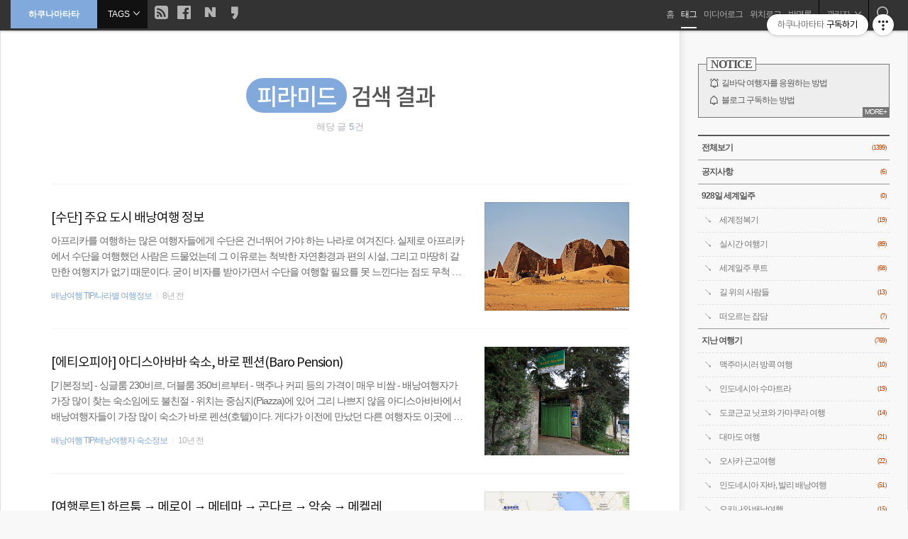

--- FILE ---
content_type: text/html;charset=UTF-8
request_url: http://skynautes.tistory.com/tag/%ED%94%BC%EB%9D%BC%EB%AF%B8%EB%93%9C
body_size: 69173
content:
<!doctype html>
<html class="no-js" lang="ko">
                                                                                <head>
                <script type="text/javascript">if (!window.T) { window.T = {} }
window.T.config = {"TOP_SSL_URL":"https://www.tistory.com","PREVIEW":false,"ROLE":"guest","PREV_PAGE":"","NEXT_PAGE":"","BLOG":{"id":129424,"name":"skynautes","title":"하쿠나마타타","isDormancy":false,"nickName":"바람처럼~","status":"open","profileStatus":"normal"},"NEED_COMMENT_LOGIN":false,"COMMENT_LOGIN_CONFIRM_MESSAGE":"","LOGIN_URL":"https://www.tistory.com/auth/login/?redirectUrl=http://skynautes.tistory.com/tag/%25ED%2594%25BC%25EB%259D%25BC%25EB%25AF%25B8%25EB%2593%259C","DEFAULT_URL":"https://likewind.net","USER":{"name":null,"homepage":null,"id":0,"profileImage":null},"SUBSCRIPTION":{"status":"none","isConnected":false,"isPending":false,"isWait":false,"isProcessing":false,"isNone":true},"IS_LOGIN":false,"HAS_BLOG":false,"IS_SUPPORT":false,"IS_SCRAPABLE":false,"TOP_URL":"http://www.tistory.com","JOIN_URL":"https://www.tistory.com/member/join","PHASE":"prod","ROLE_GROUP":"visitor"};
window.T.entryInfo = null;
window.appInfo = {"domain":"tistory.com","topUrl":"https://www.tistory.com","loginUrl":"https://www.tistory.com/auth/login","logoutUrl":"https://www.tistory.com/auth/logout"};
window.initData = {};

window.TistoryBlog = {
    basePath: "",
    url: "https://likewind.net",
    tistoryUrl: "https://skynautes.tistory.com",
    manageUrl: "https://skynautes.tistory.com/manage",
    token: "KLpc2sR7rpL5Nel4PibNj9UJzl9RKt7wz6/+ca+GnBf8IW+jLZoW+hYYtAGU/HnB"
};
var servicePath = "";
var blogURL = "";</script>

                
                
                
                        <!-- BusinessLicenseInfo - START -->
        
            <link href="https://tistory1.daumcdn.net/tistory_admin/userblog/userblog-7c7a62cfef2026f12ec313f0ebcc6daafb4361d7/static/plugin/BusinessLicenseInfo/style.css" rel="stylesheet" type="text/css"/>

            <script>function switchFold(entryId) {
    var businessLayer = document.getElementById("businessInfoLayer_" + entryId);

    if (businessLayer) {
        if (businessLayer.className.indexOf("unfold_license") > 0) {
            businessLayer.className = "business_license_layer";
        } else {
            businessLayer.className = "business_license_layer unfold_license";
        }
    }
}
</script>

        
        <!-- BusinessLicenseInfo - END -->
<!-- PreventCopyContents - START -->
<meta content="no" http-equiv="imagetoolbar"/>

<!-- PreventCopyContents - END -->

<!-- System - START -->
<script src="//pagead2.googlesyndication.com/pagead/js/adsbygoogle.js" async="async" data-ad-host="ca-host-pub-9691043933427338" data-ad-client="ca-pub-1126935168039990"></script>
<!-- System - END -->

        <!-- GoogleSearchConsole - START -->
        
<!-- BEGIN GOOGLE_SITE_VERIFICATION -->
<meta name="google-site-verification" content="OvM99zOgMCQvC3ZiYpqiPzVUpj8LNSWPqAO78qK_p0Y"/>
<!-- END GOOGLE_SITE_VERIFICATION -->

        <!-- GoogleSearchConsole - END -->

        <!-- TistoryProfileLayer - START -->
        <link href="https://tistory1.daumcdn.net/tistory_admin/userblog/userblog-7c7a62cfef2026f12ec313f0ebcc6daafb4361d7/static/plugin/TistoryProfileLayer/style.css" rel="stylesheet" type="text/css"/>
<script type="text/javascript" src="https://tistory1.daumcdn.net/tistory_admin/userblog/userblog-7c7a62cfef2026f12ec313f0ebcc6daafb4361d7/static/plugin/TistoryProfileLayer/script.js"></script>

        <!-- TistoryProfileLayer - END -->

                
                <meta http-equiv="X-UA-Compatible" content="IE=Edge">
<meta name="format-detection" content="telephone=no">
<script src="//t1.daumcdn.net/tistory_admin/lib/jquery/jquery-3.5.1.min.js" integrity="sha256-9/aliU8dGd2tb6OSsuzixeV4y/faTqgFtohetphbbj0=" crossorigin="anonymous"></script>
<script type="text/javascript" src="//t1.daumcdn.net/tiara/js/v1/tiara-1.2.0.min.js"></script><meta name="referrer" content="always"/>
<meta name="google-adsense-platform-account" content="ca-host-pub-9691043933427338"/>
<meta name="google-adsense-platform-domain" content="tistory.com"/>
<meta name="google-adsense-account" content="ca-pub-1126935168039990"/>
<meta name="description" content="길바닥 여행자, 세계를 떠돌기 시작하다! "/>

    <!-- BEGIN OPENGRAPH -->
    <meta property="og:type" content="website"/>
<meta property="og:url" content="https://likewind.net"/>
<meta property="og:site_name" content="하쿠나마타타"/>
<meta property="og:title" content="'피라미드' 태그의 글 목록"/>
<meta property="og:description" content="길바닥 여행자, 세계를 떠돌기 시작하다! "/>
<meta property="og:image" content="https://img1.daumcdn.net/thumb/R800x0/?scode=mtistory2&fname=https%3A%2F%2Ftistory1.daumcdn.net%2Ftistory%2F129424%2Fattach%2F7cebaf8c212c40e1ba51c424d40b4968"/>
<meta property="og:article:author" content="'바람처럼~'"/>
    <!-- END OPENGRAPH -->

    <!-- BEGIN TWITTERCARD -->
    <meta name="twitter:card" content="summary_large_image"/>
<meta name="twitter:site" content="@TISTORY"/>
<meta name="twitter:title" content="'피라미드' 태그의 글 목록"/>
<meta name="twitter:description" content="길바닥 여행자, 세계를 떠돌기 시작하다! "/>
<meta property="twitter:image" content="https://img1.daumcdn.net/thumb/R800x0/?scode=mtistory2&fname=https%3A%2F%2Ftistory1.daumcdn.net%2Ftistory%2F129424%2Fattach%2F7cebaf8c212c40e1ba51c424d40b4968"/>
    <!-- END TWITTERCARD -->
<script type="module" src="https://tistory1.daumcdn.net/tistory_admin/userblog/userblog-7c7a62cfef2026f12ec313f0ebcc6daafb4361d7/static/pc/dist/index.js" defer=""></script>
<script type="text/javascript" src="https://tistory1.daumcdn.net/tistory_admin/userblog/userblog-7c7a62cfef2026f12ec313f0ebcc6daafb4361d7/static/pc/dist/index-legacy.js" defer="" nomodule="true"></script>
<script type="text/javascript" src="https://tistory1.daumcdn.net/tistory_admin/userblog/userblog-7c7a62cfef2026f12ec313f0ebcc6daafb4361d7/static/pc/dist/polyfills-legacy.js" defer="" nomodule="true"></script>
<link rel="stylesheet" type="text/css" href="https://t1.daumcdn.net/tistory_admin/www/style/font.css"/>
<link rel="stylesheet" type="text/css" href="https://tistory1.daumcdn.net/tistory_admin/userblog/userblog-7c7a62cfef2026f12ec313f0ebcc6daafb4361d7/static/style/content.css"/>
<link rel="stylesheet" type="text/css" href="https://tistory1.daumcdn.net/tistory_admin/userblog/userblog-7c7a62cfef2026f12ec313f0ebcc6daafb4361d7/static/pc/dist/index.css"/>
<script type="text/javascript">(function() {
    var tjQuery = jQuery.noConflict(true);
    window.tjQuery = tjQuery;
    window.orgjQuery = window.jQuery; window.jQuery = tjQuery;
    window.jQuery = window.orgjQuery; delete window.orgjQuery;
})()</script>
<script type="text/javascript" src="https://tistory1.daumcdn.net/tistory_admin/userblog/userblog-7c7a62cfef2026f12ec313f0ebcc6daafb4361d7/static/script/base.js"></script>
<script type="text/javascript" src="//developers.kakao.com/sdk/js/kakao.min.js"></script>

                
<meta name="naver-site-verification" content="cdb3c9acafc0a216ada53774c5fac19d888ad312" />
	<meta http-equiv="Content-Security-Policy" content="upgrade-insecure-requests">
	<meta charset="utf-8">
	<title>하쿠나마타타 :: '피라미드' 태그의 글 목록</title>
	<meta name="viewport" content="width=device-width, initial-scale=1.0, minimum-scale=1.0">
	<meta name="author" content="바람처럼~">
 	<link rel="shortcut icon" href="https://likewind.net/favicon.ico" />
 	<link rel="alternate" type="application/rss+xml" title="하쿠나마타타" href="https://skynautes.tistory.com/rss">
 	<link rel="stylesheet" href="https://tistory1.daumcdn.net/tistory/129424/skin/images/reset.css?_version_=1713509153">
 	<link rel="stylesheet" href="https://tistory1.daumcdn.net/tistory/129424/skin/style.css?_version_=1713509153">
 	<!--[if gte IE 9]><!-->
 	<link rel="stylesheet" href="https://tistory1.daumcdn.net/tistory/129424/skin/images/fonts.css?_version_=1713509153">
 	<!--<![endif]-->
 	<script src="https://tistory1.daumcdn.net/tistory/129424/skin/images/modernizr.min.js?_version_=1713509153"></script>
 	<!--[if lt IE 9]>
 		<link rel="stylesheet" href="./images/old.css" >
		<script src="./images/html5shiv.min.js">
 	<![endif]-->

                
                
                <style type="text/css">.another_category {
    border: 1px solid #E5E5E5;
    padding: 10px 10px 5px;
    margin: 10px 0;
    clear: both;
}

.another_category h4 {
    font-size: 12px !important;
    margin: 0 !important;
    border-bottom: 1px solid #E5E5E5 !important;
    padding: 2px 0 6px !important;
}

.another_category h4 a {
    font-weight: bold !important;
}

.another_category table {
    table-layout: fixed;
    border-collapse: collapse;
    width: 100% !important;
    margin-top: 10px !important;
}

* html .another_category table {
    width: auto !important;
}

*:first-child + html .another_category table {
    width: auto !important;
}

.another_category th, .another_category td {
    padding: 0 0 4px !important;
}

.another_category th {
    text-align: left;
    font-size: 12px !important;
    font-weight: normal;
    word-break: break-all;
    overflow: hidden;
    line-height: 1.5;
}

.another_category td {
    text-align: right;
    width: 80px;
    font-size: 11px;
}

.another_category th a {
    font-weight: normal;
    text-decoration: none;
    border: none !important;
}

.another_category th a.current {
    font-weight: bold;
    text-decoration: none !important;
    border-bottom: 1px solid !important;
}

.another_category th span {
    font-weight: normal;
    text-decoration: none;
    font: 10px Tahoma, Sans-serif;
    border: none !important;
}

.another_category_color_gray, .another_category_color_gray h4 {
    border-color: #E5E5E5 !important;
}

.another_category_color_gray * {
    color: #909090 !important;
}

.another_category_color_gray th a.current {
    border-color: #909090 !important;
}

.another_category_color_gray h4, .another_category_color_gray h4 a {
    color: #737373 !important;
}

.another_category_color_red, .another_category_color_red h4 {
    border-color: #F6D4D3 !important;
}

.another_category_color_red * {
    color: #E86869 !important;
}

.another_category_color_red th a.current {
    border-color: #E86869 !important;
}

.another_category_color_red h4, .another_category_color_red h4 a {
    color: #ED0908 !important;
}

.another_category_color_green, .another_category_color_green h4 {
    border-color: #CCE7C8 !important;
}

.another_category_color_green * {
    color: #64C05B !important;
}

.another_category_color_green th a.current {
    border-color: #64C05B !important;
}

.another_category_color_green h4, .another_category_color_green h4 a {
    color: #3EA731 !important;
}

.another_category_color_blue, .another_category_color_blue h4 {
    border-color: #C8DAF2 !important;
}

.another_category_color_blue * {
    color: #477FD6 !important;
}

.another_category_color_blue th a.current {
    border-color: #477FD6 !important;
}

.another_category_color_blue h4, .another_category_color_blue h4 a {
    color: #1960CA !important;
}

.another_category_color_violet, .another_category_color_violet h4 {
    border-color: #E1CEEC !important;
}

.another_category_color_violet * {
    color: #9D64C5 !important;
}

.another_category_color_violet th a.current {
    border-color: #9D64C5 !important;
}

.another_category_color_violet h4, .another_category_color_violet h4 a {
    color: #7E2CB5 !important;
}
</style>

                
                <link rel="stylesheet" type="text/css" href="https://tistory1.daumcdn.net/tistory_admin/userblog/userblog-7c7a62cfef2026f12ec313f0ebcc6daafb4361d7/static/style/revenue.css"/>
<link rel="canonical" href="https://likewind.net"/>

<!-- BEGIN STRUCTURED_DATA -->
<script type="application/ld+json">
    {"@context":"http://schema.org","@type":"WebSite","url":"/","potentialAction":{"@type":"SearchAction","target":"/search/{search_term_string}","query-input":"required name=search_term_string"}}
</script>
<!-- END STRUCTURED_DATA -->
<link rel="stylesheet" type="text/css" href="https://tistory1.daumcdn.net/tistory_admin/userblog/userblog-7c7a62cfef2026f12ec313f0ebcc6daafb4361d7/static/style/dialog.css"/>
<link rel="stylesheet" type="text/css" href="//t1.daumcdn.net/tistory_admin/www/style/top/font.css"/>
<link rel="stylesheet" type="text/css" href="https://tistory1.daumcdn.net/tistory_admin/userblog/userblog-7c7a62cfef2026f12ec313f0ebcc6daafb4361d7/static/style/postBtn.css"/>
<link rel="stylesheet" type="text/css" href="https://tistory1.daumcdn.net/tistory_admin/userblog/userblog-7c7a62cfef2026f12ec313f0ebcc6daafb4361d7/static/style/tistory.css"/>
<script type="text/javascript" src="https://tistory1.daumcdn.net/tistory_admin/userblog/userblog-7c7a62cfef2026f12ec313f0ebcc6daafb4361d7/static/script/common.js"></script>

                
                </head>

                                                <body id="tt-body-tag" class="loading">
                
                
                

<div class="skip-content lts-narrow">
  <a href="#content" class="sr-only focusable" accesskey="s">본문으로 바로가기</a>
</div>

<div id="wrap" >

<!-- site-header  { -->
<header id="site-header" class="nav-down clearfix" role="banner">
	<div class="header-left">
		<h1 class="brand"><a href="https://likewind.net/">하쿠나마타타</a></h1>
		<a href="#expand-wrap" id="call-exmenu" aria-haspopup="true" aria-expanded="false">
			<div class="icon-navbar visible-xs visible-sm">
				<span class="icon-bar"></span>
			</div>

			<div class="breadcrumb fouc hidden-xs">
				<span class="sr-only">현재위치 :: </span>
				<span class="bread bread-home">HOME</span>
				<span class="bread bread-page">BLOG</span>
				<span class="bread bread-cate">CATEGORY</span>
				<span class="bread bread-search">SEARCH</span>
				<span class="bread bread-archive">ARCHIVE</span>
				<span class="bread bread-tag">TAGS</span>
				<span class="bread bread-media">MEDIA</span>
				<span class="bread bread-location">LOCATION</span>
				<span class="bread bread-guest">GUESTBOOK</span>
				<i class="icon icon-angle-down"></i>
			</div>
		</a>
		<a href="https://skynautes.tistory.com/rss" target="_blank" class="rss hidden-xs" alt="rss등록"><i class="icon icon-rss"></i></a>
		<a href="https://www.facebook.com/likewindnet" target="_blank" class="facebook hidden-xs" alt="페이스북"><i class="icon icon-facebook"></i></a>
				<a href="http://section.blog.naver.com/connect/ViewMoreBuddyPosts.nhn?blogId=likewindnet&widgetSeq=1240008" target="_blank" class="naver hidden-xs" alt="네이버"><i class="icon icon-naver"></i></a>
		<a href="https://story.kakao.com/ch/likewindnet" target="_blank" class="kakaostory hidden-xs" alt="카카오스토리"><i class="icon icon-kakaostory"></i></a>
	</div>

	<div class="header-right">
		<nav class="nav-wrap lts-narrow visible-md visible-lg">
			<h2 class="sr-only">네비게이션</h2>
			<div id="tt-menu" class="">
				<ul>
  <li class="t_menu_home first"><a href="/" target="">홈</a></li>
  <li class="t_menu_tag"><a href="/tag" target="">태그</a></li>
  <li class="t_menu_medialog"><a href="/media" target="">미디어로그</a></li>
  <li class="t_menu_location"><a href="/location" target="">위치로그</a></li>
  <li class="t_menu_guestbook last"><a href="/guestbook" target="">방명록</a></li>
</ul>
			</div>
			<div class="admin-menu dropdown">
				<a id="call-admin" class="lts-narrow" href="#" data-toggle="dropdown" aria-haspopup="true" aria-expanded="false">관리자 <i class="icon icon-angle-down"></i></a>
				<ul class="dropdown-menu dropdown-menu-right" aria-labelledby="call-admin">
					<li>
						<div class="media">
						  	<div class="media-left media-middle blogger-photo">
						  		<img alt="블로그 이미지" src="https://tistory1.daumcdn.net/tistory/129424/attach/7cebaf8c212c40e1ba51c424d40b4968"/>
						  	</div>
						  	<div class="media-body">
						    	<div class="media-heading blogger-name lts-narrow">바람처럼~</div>
						    	<p class="blogger-desc lts-narrow ie-dotum">길바닥 여행자, 세계를 떠돌기 시작하다! </p>
						    	<a href="https://likewind.net/toolbar/popup/link/" class="link-add ie-dotum">링크추가</a>
						  	</div>
						</div>
					</li>
					<li class="link-blogger"><i class="icon icon-pen"></i><a href="https://skynautes.tistory.com/manage/entry/post" tabindex="-1">글쓰기</a></li>
					<li class="link-blogger"><i class="icon icon-cog"></i> <a href="https://skynautes.tistory.com/manage" tabindex="-1">환경설정</a></li>
					<li class="last link-blogger admin-login"><i class="icon icon-enter"></i> <a href="https://www.tistory.com/login" tabindex="-1">로그인</a></li>
					<li class="last link-blogger admin-logout"><i class="icon icon-exit"></i> <a href="https://www.tistory.com/logout" tabindex="-1">로그아웃</a></li>
					<li class="link-close"><a class="dropdown-close" href="#" title="닫기"><span class="close-bar inline-block"></span></a></li>
				</ul>
			</div>
		</nav>
		<a href="#tt-search" id="call-search" aria-haspopup="true" aria-expanded="false"><i class="icon icon-magnifier" aria-label="검색호출"></i></a>
	</div>
</header>
<!-- } site-header -->

<!-- Main { -->
<main id="main" role="main">
	<div id="main-inner" class="clearfix">
		<!-- content { -->
		<div id="content">

			<!-- Category, Tag, Search Result { -->
			
			<section id="cts-result" class="no-entry fouc">
				<div class="content-width">
					<header class="hd">
						<div class="hd-inner">
							<h2 class="hd-heading lts-narrow" role="heading">
							<span class="p-category change-lv cur-cate">피라미드</span>
							<span class="lv-txt">검색 결과</span>
							</h2>
							<div class="sub-info">
								<span class="desc">해당 글<span class="c_cnt ff-h ci-color"> 5</span>건</span>
							</div>
						</div>
					</header>
				</div>
			</section>
			
			<!-- } Category, Tag, Search Result -->

			<!-- Taglog { -->
			
			<!-- } Taglog -->

			<!-- Local { -->
			
			<!-- } Local -->

			<!-- Media { -->
			
			<!-- } Media -->

			<!-- guest { -->
			
			<!-- } guestbook -->

			<!-- Notice { -->
			
			<!-- } Notice -->

			<!-- Protected { -->
			
			<!-- } Protected -->

			                
                    
			<article class="entry h-entry">
				<div class="content-width">
					
					<div class="list-row pos-right ratio-fixed ratio-4by3 crop-center lts-narrow clearfix">
						
						<a class="has-object t-photo" href="/1433">
							<div class="thumbnail">
								<div class="cropzone">
									<img src="https://img1.daumcdn.net/thumb/R750x0/?scode=mtistory2&fname=https%3A%2F%2Ft1.daumcdn.net%2Fcfile%2Ftistory%2F99D9DD3359A1328D35">
								</div>
							</div>
						</a>
						

						<div class="list-body">
							<div class="flexbox">
								<a class="list-link" href="/1433">
									<h3 class="list-head ie-nanum ci-link">[수단] 주요 도시 배낭여행 정보</h3>
									<p class="list-summary">아프리카를 여행하는 많은 여행자들에게 수단은 건너뛰어 가야 하는 나라로 여겨진다. 실제로 아프리카에서 수단을 여행했던 사람은 드물었는데 그 이유로는 척박한 자연환경과 편의 시설, 그리고 마땅히 갈만한 여행지가 없기 때문이다. 굳이 비자를 받아가면서 수단을 여행할 필요를 못 느낀다는 점도 무척 크다. 보통 항공편을 이용해 수단을 지나가고, 다른 나라를 여행하는데 나는 육로 여행을 고집했기 때문에 수단 비자를 받고, 수단을 여행했다. 아무래도 미국과의 관계가 그리 좋지 않기 때문인지 대외적으로 보면 수단은 이미지가 그리 좋지 않다. 게다가 막연하게 위험한 나라로 여겨질 정도로 우리에게 잘 알려지지 않은 나라다. 하지만 수단을 여행하면서 어디를 가나 안전했고, 친절한 사람들을 만나 즐거웠다. 그래서 내가 수단..</p>
								</a>
								<div class="list-meta ie-dotum">
									<a href="/category/%EB%B0%B0%EB%82%AD%EC%97%AC%ED%96%89%20TIP/%EB%82%98%EB%9D%BC%EB%B3%84%20%EC%97%AC%ED%96%89%EC%A0%95%EB%B3%B4" class="p-category ci-color">배낭여행 TIP/나라별 여행정보</a>
									<span class="txt-bar"></span>
									<abbr class="timeago ff-h dt-published" title="2017. 8. 26. 18:33">
									2017. 8. 26. 18:33
									</abbr>
								</div>
							</div>
						</div>
					</div>
					

					

				</div><!-- /.content-width -->
			</article>
			
                    
                
                    
			<article class="entry h-entry">
				<div class="content-width">
					
					<div class="list-row pos-right ratio-fixed ratio-4by3 crop-center lts-narrow clearfix">
						
						<a class="has-object t-photo" href="/1303">
							<div class="thumbnail">
								<div class="cropzone">
									<img src="https://img1.daumcdn.net/thumb/R750x0/?scode=mtistory2&fname=https%3A%2F%2Ft1.daumcdn.net%2Fcfile%2Ftistory%2F22053437566B116609">
								</div>
							</div>
						</a>
						

						<div class="list-body">
							<div class="flexbox">
								<a class="list-link" href="/1303">
									<h3 class="list-head ie-nanum ci-link">[에티오피아] 아디스아바바 숙소, 바로 펜션(Baro Pension)</h3>
									<p class="list-summary">[기본정보] - 싱글룸 230비르, 더블룸 350비르부터 - 맥주나 커피 등의 가격이 매우 비쌈 - 배낭여행자가 가장 많이 찾는 숙소임에도 불친절 - 위치는 중심지(Piazza)에 있어 그리 나쁘지 않음 아디스아바바에서 배낭여행자들이 가장 많이 숙소가 바로 펜션(호텔)이다. 게다가 이전에 만났던 다른 여행자도 이곳에 묵고 있어 나 역시 당연히 이곳을 선택했다. 위치는 피아사(에티오피아에서는 센터를 피아사라고 부른다)나쁘지 않은데다가 택시 기사들도 먼저 바로 호텔로 가냐고 물어올 정도로 많이 알려져 있다. 결론적으로 가격대비 시설이 썩 만족스럽지는 않았다. 가장 싼 싱글룸이 230비르로 여태까지 에티오피아에서 지냈던 숙소 중에서 가장 비쌌고, 더블룸도 350부터 시작이었다. 첫날은 일본인 친구와 함께 지내..</p>
								</a>
								<div class="list-meta ie-dotum">
									<a href="/category/%EB%B0%B0%EB%82%AD%EC%97%AC%ED%96%89%20TIP/%EB%B0%B0%EB%82%AD%EC%97%AC%ED%96%89%EC%9E%90%20%EC%88%99%EC%86%8C%EC%A0%95%EB%B3%B4" class="p-category ci-color">배낭여행 TIP/배낭여행자 숙소정보</a>
									<span class="txt-bar"></span>
									<abbr class="timeago ff-h dt-published" title="2015. 12. 13. 12:44">
									2015. 12. 13. 12:44
									</abbr>
								</div>
							</div>
						</div>
					</div>
					

					

				</div><!-- /.content-width -->
			</article>
			
                    
                
                    
			<article class="entry h-entry">
				<div class="content-width">
					
					<div class="list-row pos-right ratio-fixed ratio-4by3 crop-center lts-narrow clearfix">
						
						<a class="has-object t-photo" href="/1302">
							<div class="thumbnail">
								<div class="cropzone">
									<img src="https://img1.daumcdn.net/thumb/R750x0/?scode=mtistory2&fname=https%3A%2F%2Ft1.daumcdn.net%2Fcfile%2Ftistory%2F22134150566B0C330D">
								</div>
							</div>
						</a>
						

						<div class="list-body">
							<div class="flexbox">
								<a class="list-link" href="/1302">
									<h3 class="list-head ie-nanum ci-link">[여행루트] 하르툼 &rarr; 메로이 &rarr; 메테마 &rarr; 곤다르 &rarr; 악숨 &rarr; 메켈레</h3>
									<p class="list-summary">하르툼 &rarr; 메로이, 버스 1박 2일 수단에서 남은 돈으로 어디를 여행할까 하다가(수단에서는 ATM 사용이 불가능한데다가 남은 달러도 거의 없었다) 메로이 피라미드(Meroe Pyramids)를 보기로 결정했다. 가는 방법은 하르툼의 바흐리(Bahri)로 가서 앗바라흐(Atbarah)행 버스를 타면 된다. 이렇게 간단하지만 내 경우 실제로는 정말 1박 2일간 고생길이었다. 먼저 아프리카 거리에서 마이크로버스(2파운드)를 타고 바흐리까지 갔던 것까지는 좋았으나 사람들에 &lsquo;메로이 피라미드&rsquo;라고 하면 아무도 알아듣지 못한다는 것을 몰랐다. 전부 메로위(Merowe)로 알고 그쪽으로 알려줬다. 덕분에 난 바흐리에서 버스가 없다는 정보만 믿고 다른 외곽으로 이동했고, 거기서도 또 여기는 아니라며 다른 곳으로 가라고..</p>
								</a>
								<div class="list-meta ie-dotum">
									<a href="/category/928%EC%9D%BC%20%EC%84%B8%EA%B3%84%EC%9D%BC%EC%A3%BC/%EC%84%B8%EA%B3%84%EC%9D%BC%EC%A3%BC%20%EB%A3%A8%ED%8A%B8" class="p-category ci-color">928일 세계일주/세계일주 루트</a>
									<span class="txt-bar"></span>
									<abbr class="timeago ff-h dt-published" title="2015. 12. 12. 02:50">
									2015. 12. 12. 02:50
									</abbr>
								</div>
							</div>
						</div>
					</div>
					

					

				</div><!-- /.content-width -->
			</article>
			
                    
                
                    
			<article class="entry h-entry">
				<div class="content-width">
					
					<div class="list-row pos-right ratio-fixed ratio-4by3 crop-center lts-narrow clearfix">
						
						<a class="has-object t-photo" href="/1298">
							<div class="thumbnail">
								<div class="cropzone">
									<img src="https://img1.daumcdn.net/thumb/R750x0/?scode=mtistory2&fname=https%3A%2F%2Ft1.daumcdn.net%2Fcfile%2Ftistory%2F2208673A565FF5D72F">
								</div>
							</div>
						</a>
						

						<div class="list-body">
							<div class="flexbox">
								<a class="list-link" href="/1298">
									<h3 class="list-head ie-nanum ci-link">여행 417일차, 믿을 건 사람 밖에 없는 수단</h3>
									<p class="list-summary">수단 여행은 모든 게 열악했다. 여행자를 위한 숙소는 턱없이 부족한데다가 더러웠고(지저분했다라고 표현하기엔 부족하다), 인터넷을 사용은 무척 어려웠으며, 마땅히 관광지라고 할만한 곳도 없어 어디를 가도 여행자를 위한 편의를 기대하기는 어려웠다. 또한 물가는 생각보다 비싸 무척 놀랐다. 이런 수단에서 믿을 수 있는 건 오로지 사람뿐이었다. 예상대로 버스는 제 시간에 출발하지 않았다. 5시 30분에 출발하기 때문에 5시까지 오라는 말은 철썩 같이 믿지는 않았지만 1시간도 아니고, 2시간 뒤에 출발할 줄은 몰랐다. 버스는 사람만 가득했던 것은 아니었다. TV, 컴퓨터, 세탁기 등 별의 별것도 함께 여행을 했다. 졸다 깨다를 반복하다 보니 어느덧 국경 근처까지 왔다. 수단과 이집트 사이에는 세계 최대의 인공호수..</p>
								</a>
								<div class="list-meta ie-dotum">
									<a href="/category/928%EC%9D%BC%20%EC%84%B8%EA%B3%84%EC%9D%BC%EC%A3%BC/%EC%8B%A4%EC%8B%9C%EA%B0%84%20%EC%97%AC%ED%96%89%EA%B8%B0" class="p-category ci-color">928일 세계일주/실시간 여행기</a>
									<span class="txt-bar"></span>
									<abbr class="timeago ff-h dt-published" title="2015. 12. 3. 18:29">
									2015. 12. 3. 18:29
									</abbr>
								</div>
							</div>
						</div>
					</div>
					

					

				</div><!-- /.content-width -->
			</article>
			
                    
                
                    
			<article class="entry h-entry">
				<div class="content-width">
					
					<div class="list-row pos-right ratio-fixed ratio-4by3 crop-center lts-narrow clearfix">
						
						<a class="has-object t-photo" href="/1286">
							<div class="thumbnail">
								<div class="cropzone">
									<img src="https://img1.daumcdn.net/thumb/R750x0/?scode=mtistory2&fname=https%3A%2F%2Ft1.daumcdn.net%2Fcfile%2Ftistory%2F241C473A562BA57A28">
								</div>
							</div>
						</a>
						

						<div class="list-body">
							<div class="flexbox">
								<a class="list-link" href="/1286">
									<h3 class="list-head ie-nanum ci-link">여행 390일차, 무질서의 도시 카이로와 알렉산드리아</h3>
									<p class="list-summary">여행을 떠난 지 1년이 지나 드디어 아프리카에 도착했다. 물론 이집트가 아프리카 대륙에 있다고는 하지만 지리적으로 보나, 문화적으로 보나, 또한 종교적으로 보나 중동으로 구분되는 경우가 더 많다. 어쨌든 유라시아 대륙을 넘어 이제는 아프리카다. 공항에 도착한 후 정말 감사하게도 평소 카카오채널을 보고 계셨던 교민분께서 픽업차량을 보내주셨다. 늦은 시간 낯선 공항에서 도시로 이동하는 건 어렵기 마련인데 정말 편하고 쉽게 타흐리르(따흐릴) 광장에 도착했다. 불과 몇 년 전만 해도 이 광장에서 독재자 무바라크 대통령 축출을 위한 민주화 시위가 벌어진 곳이기도 하다. 숙소를 찾아 걷고 있을 때는 이미 밤 10시가 지난 늦은 시각이었지만 사진을 찍어달라며 손을 흔드는 이집트인을 보니 괜히 기분이 좋아졌다. 다음날..</p>
								</a>
								<div class="list-meta ie-dotum">
									<a href="/category/928%EC%9D%BC%20%EC%84%B8%EA%B3%84%EC%9D%BC%EC%A3%BC/%EC%8B%A4%EC%8B%9C%EA%B0%84%20%EC%97%AC%ED%96%89%EA%B8%B0" class="p-category ci-color">928일 세계일주/실시간 여행기</a>
									<span class="txt-bar"></span>
									<abbr class="timeago ff-h dt-published" title="2015. 10. 25. 08:05">
									2015. 10. 25. 08:05
									</abbr>
								</div>
							</div>
						</div>
					</div>
					

					

				</div><!-- /.content-width -->
			</article>
			
                    
                
			<script async src="//pagead2.googlesyndication.com/pagead/js/adsbygoogle.js"></script>
<!-- 블로그 본문 하단 -->
<ins class="adsbygoogle"
     style="display:block"
     data-ad-client="ca-pub-1126935168039990"
     data-ad-slot="5781609601"
     data-ad-format="auto"></ins>
<script>
(adsbygoogle = window.adsbygoogle || []).push({});
</script>
			
			<div id="paging" class="content-width ci-link">
				<ul class="pagination list-unstyled clearfix">
					<li class="prevpage">
						<a  class="no-more-prev" id="prevPage" rel="prev">이전</a>
					</li>
					
					<li>
						<a href="/tag/%ED%94%BC%EB%9D%BC%EB%AF%B8%EB%93%9C?page=1" class="num"> <span class="selected">1</span></a>
					</li>
					
					<li class="nextpage">
						<a  class="no-more-next" id="nextPage" rel="next">다음</a>
					</li>
				</ul>
			</div>
			
		</div>
		<!-- } content -->

		<!-- sidebar { -->
		<aside id="sidebar" class="sidebar lts-narrow">
			<h2 class="sr-only">사이드바</h2>
			
			    <!-- 공지사항 -->
			    <div class="module module-notice hidden-xs hidden-sm">
			        <h3 class="module-title"><span>NOTICE</span></h3>
			        <div class="module-content">
			        	
			        	<ul id="module-notice-ul" class="ci-link list-unstyled">
			        		
			            	<li>
			              		<a href="/notice/1226" class="cut">길바닥 여행자를 응원하는 방법</a>
			            	</li>
			            	
			            	<li>
			              		<a href="/notice/1096" class="cut">블로그 구독하는 방법</a>
			            	</li>
			            	
			            	<li>
			              		<a href="/notice/319" class="cut">바람처럼은 누구?</a>
			            	</li>
			            	
			            	<li class="all-view">
			            		<a href="https://likewind.net//notice">전체 보기</a>
			            	</li>
			          	</ul>
			          	
			          	<a href="#module-notice-ul" class="btn-toggle btn-more">MORE+</a>
			        </div>
			    </div>
			    
			    <!-- 카테고리 -->
			    <div class="module module-category hidden-xs hidden-sm">
			        <h3 class="module-title sr-only"><span>CATEGORY</span></h3>
			        <div class="module-content tt-cate ci-link"><ul class="tt_category"><li class=""><a href="/category" class="link_tit"> 전체보기 <span class="c_cnt">(1399)</span> </a>
  <ul class="category_list"><li class=""><a href="/category/%EA%B3%B5%EC%A7%80%EC%82%AC%ED%95%AD" class="link_item"> 공지사항 <span class="c_cnt">(6)</span> </a></li>
<li class=""><a href="/category/928%EC%9D%BC%20%EC%84%B8%EA%B3%84%EC%9D%BC%EC%A3%BC" class="link_item"> 928일 세계일주 <span class="c_cnt">(0)</span> </a>
  <ul class="sub_category_list"><li class=""><a href="/category/928%EC%9D%BC%20%EC%84%B8%EA%B3%84%EC%9D%BC%EC%A3%BC/%EC%84%B8%EA%B3%84%EC%A0%95%EB%B3%B5%EA%B8%B0" class="link_sub_item"> 세계정복기 <span class="c_cnt">(19)</span> </a></li>
<li class=""><a href="/category/928%EC%9D%BC%20%EC%84%B8%EA%B3%84%EC%9D%BC%EC%A3%BC/%EC%8B%A4%EC%8B%9C%EA%B0%84%20%EC%97%AC%ED%96%89%EA%B8%B0" class="link_sub_item"> 실시간 여행기 <span class="c_cnt">(89)</span> </a></li>
<li class=""><a href="/category/928%EC%9D%BC%20%EC%84%B8%EA%B3%84%EC%9D%BC%EC%A3%BC/%EC%84%B8%EA%B3%84%EC%9D%BC%EC%A3%BC%20%EB%A3%A8%ED%8A%B8" class="link_sub_item"> 세계일주 루트 <span class="c_cnt">(68)</span> </a></li>
<li class=""><a href="/category/928%EC%9D%BC%20%EC%84%B8%EA%B3%84%EC%9D%BC%EC%A3%BC/%EA%B8%B8%20%EC%9C%84%EC%9D%98%20%EC%82%AC%EB%9E%8C%EB%93%A4" class="link_sub_item"> 길 위의 사람들 <span class="c_cnt">(13)</span> </a></li>
<li class=""><a href="/category/928%EC%9D%BC%20%EC%84%B8%EA%B3%84%EC%9D%BC%EC%A3%BC/%EB%96%A0%EC%98%A4%EB%A5%B4%EB%8A%94%20%EC%9E%A1%EB%8B%B4" class="link_sub_item"> 떠오르는 잡담 <span class="c_cnt">(7)</span> </a></li>
</ul>
</li>
<li class=""><a href="/category/%EC%A7%80%EB%82%9C%20%EC%97%AC%ED%96%89%EA%B8%B0" class="link_item"> 지난 여행기 <span class="c_cnt">(769)</span> </a>
  <ul class="sub_category_list"><li class=""><a href="/category/%EC%A7%80%EB%82%9C%20%EC%97%AC%ED%96%89%EA%B8%B0/%EB%A7%A5%EC%A3%BC%EB%A7%88%EC%8B%9C%EB%9F%AC%20%EB%B0%A9%EC%BD%95%20%EC%97%AC%ED%96%89" class="link_sub_item"> 맥주마시러 방콕 여행 <span class="c_cnt">(10)</span> </a></li>
<li class=""><a href="/category/%EC%A7%80%EB%82%9C%20%EC%97%AC%ED%96%89%EA%B8%B0/%EC%9D%B8%EB%8F%84%EB%84%A4%EC%8B%9C%EC%95%84%20%EC%88%98%EB%A7%88%ED%8A%B8%EB%9D%BC" class="link_sub_item"> 인도네시아 수마트라 <span class="c_cnt">(19)</span> </a></li>
<li class=""><a href="/category/%EC%A7%80%EB%82%9C%20%EC%97%AC%ED%96%89%EA%B8%B0/%EB%8F%84%EC%BF%84%EA%B7%BC%EA%B5%90%20%EB%8B%9B%EC%BD%94%EC%99%80%20%EA%B0%80%EB%A7%88%EC%BF%A0%EB%9D%BC%20%EC%97%AC%ED%96%89" class="link_sub_item"> 도쿄근교 닛코와 가마쿠라 여행 <span class="c_cnt">(14)</span> </a></li>
<li class=""><a href="/category/%EC%A7%80%EB%82%9C%20%EC%97%AC%ED%96%89%EA%B8%B0/%EB%8C%80%EB%A7%88%EB%8F%84%20%EC%97%AC%ED%96%89" class="link_sub_item"> 대마도 여행 <span class="c_cnt">(21)</span> </a></li>
<li class=""><a href="/category/%EC%A7%80%EB%82%9C%20%EC%97%AC%ED%96%89%EA%B8%B0/%EC%98%A4%EC%82%AC%EC%B9%B4%20%EA%B7%BC%EA%B5%90%EC%97%AC%ED%96%89" class="link_sub_item"> 오사카 근교여행 <span class="c_cnt">(22)</span> </a></li>
<li class=""><a href="/category/%EC%A7%80%EB%82%9C%20%EC%97%AC%ED%96%89%EA%B8%B0/%EC%9D%B8%EB%8F%84%EB%84%A4%EC%8B%9C%EC%95%84%20%EC%9E%90%EB%B0%94%2C%20%EB%B0%9C%EB%A6%AC%20%EB%B0%B0%EB%82%AD%EC%97%AC%ED%96%89" class="link_sub_item"> 인도네시아 자바, 발리 배낭여행 <span class="c_cnt">(51)</span> </a></li>
<li class=""><a href="/category/%EC%A7%80%EB%82%9C%20%EC%97%AC%ED%96%89%EA%B8%B0/%EC%98%A4%ED%82%A4%EB%82%98%EC%99%80%20%EB%B0%B0%EB%82%AD%EC%97%AC%ED%96%89" class="link_sub_item"> 오키나와 배낭여행 <span class="c_cnt">(15)</span> </a></li>
<li class=""><a href="/category/%EC%A7%80%EB%82%9C%20%EC%97%AC%ED%96%89%EA%B8%B0/%EC%9D%BC%EB%B3%B8%20%ED%81%90%EC%8A%88%20%ED%95%9C%20%EB%B0%94%ED%80%B4" class="link_sub_item"> 일본 큐슈 한 바퀴 <span class="c_cnt">(50)</span> </a></li>
<li class=""><a href="/category/%EC%A7%80%EB%82%9C%20%EC%97%AC%ED%96%89%EA%B8%B0/2010%20%EB%82%A8%EC%95%84%EA%B3%B5%20%EC%9B%94%EB%93%9C%EC%BB%B5" class="link_sub_item"> 2010 남아공 월드컵 <span class="c_cnt">(13)</span> </a></li>
<li class=""><a href="/category/%EC%A7%80%EB%82%9C%20%EC%97%AC%ED%96%89%EA%B8%B0/%EB%B0%8D%EA%B8%80%EB%9D%BC%EB%B0%94%21%20%EC%95%84%EB%A6%84%EB%8B%A4%EC%9A%B4%20%EB%AF%B8%EC%96%80%EB%A7%88%20%EC%97%AC%ED%96%89" class="link_sub_item"> 밍글라바! 아름다운 미얀마 여행 <span class="c_cnt">(110)</span> </a></li>
<li class=""><a href="/category/%EC%A7%80%EB%82%9C%20%EC%97%AC%ED%96%89%EA%B8%B0/%EB%8C%80%EC%B1%85%EC%97%86%EB%8A%94%20%ED%98%B8%EC%A3%BC%20%EC%9B%8C%ED%82%B9%ED%99%80%EB%A6%AC%EB%8D%B0%EC%9D%B4" class="link_sub_item"> 대책없는 호주 워킹홀리데이 <span class="c_cnt">(152)</span> </a></li>
<li class=""><a href="/category/%EC%A7%80%EB%82%9C%20%EC%97%AC%ED%96%89%EA%B8%B0/%EB%8B%A4%EC%8B%9C%20%EC%B0%BE%EC%9D%80%20%EC%84%B8%EB%B6%80%2C%20%EA%B7%B8%EB%A6%AC%EA%B3%A0%20%EC%98%AC%EB%9E%91%EA%B3%A0" class="link_sub_item"> 다시 찾은 세부, 그리고 올랑고 <span class="c_cnt">(65)</span> </a></li>
<li class=""><a href="/category/%EC%A7%80%EB%82%9C%20%EC%97%AC%ED%96%89%EA%B8%B0/93%EB%A7%8C%EC%9B%90%20%EB%8F%99%EB%82%A8%EC%95%84%20%EB%B0%B0%EB%82%AD%EC%97%AC%ED%96%89" class="link_sub_item"> 93만원 동남아 배낭여행 <span class="c_cnt">(177)</span> </a></li>
<li class=""><a href="/category/%EC%A7%80%EB%82%9C%20%EC%97%AC%ED%96%89%EA%B8%B0/%ED%95%84%EB%A6%AC%ED%95%80%20%ED%95%B4%EC%99%B8%EB%B4%89%EC%82%AC" class="link_sub_item"> 필리핀 해외봉사 <span class="c_cnt">(50)</span> </a></li>
</ul>
</li>
<li class=""><a href="/category/%EC%BA%90%EB%82%98%EB%8B%A4" class="link_item"> 캐나다 <span class="c_cnt">(1)</span> </a></li>
<li class=""><a href="/category/%EB%B0%B0%EB%82%AD%EC%97%AC%ED%96%89%20TIP" class="link_item"> 배낭여행 TIP <span class="c_cnt">(220)</span> </a>
  <ul class="sub_category_list"><li class=""><a href="/category/%EB%B0%B0%EB%82%AD%EC%97%AC%ED%96%89%20TIP/%EC%97%AC%ED%96%89%EC%A4%80%EB%B9%84%20A%20to%20Z" class="link_sub_item"> 여행준비 A to Z <span class="c_cnt">(13)</span> </a></li>
<li class=""><a href="/category/%EB%B0%B0%EB%82%AD%EC%97%AC%ED%96%89%20TIP/%EB%82%98%EB%9D%BC%EB%B3%84%20%EC%97%AC%ED%96%89%EC%A0%95%EB%B3%B4" class="link_sub_item"> 나라별 여행정보 <span class="c_cnt">(56)</span> </a></li>
<li class=""><a href="/category/%EB%B0%B0%EB%82%AD%EC%97%AC%ED%96%89%20TIP/%EB%B0%B0%EB%82%AD%EC%97%AC%ED%96%89%EC%9E%90%20%EC%88%99%EC%86%8C%EC%A0%95%EB%B3%B4" class="link_sub_item"> 배낭여행자 숙소정보 <span class="c_cnt">(123)</span> </a></li>
<li class=""><a href="/category/%EB%B0%B0%EB%82%AD%EC%97%AC%ED%96%89%20TIP/%EB%B0%B0%EB%82%AD%EC%97%AC%ED%96%89%EC%9E%90%EC%9D%98%20%EC%83%9D%EA%B0%81" class="link_sub_item"> 배낭여행자의 생각 <span class="c_cnt">(20)</span> </a></li>
<li class=""><a href="/category/%EB%B0%B0%EB%82%AD%EC%97%AC%ED%96%89%20TIP/%EC%97%AC%ED%96%89%EC%86%8C%EC%8B%9D%EA%B3%BC%20%EC%9D%B4%EB%B2%A4%ED%8A%B8" class="link_sub_item"> 여행소식과 이벤트 <span class="c_cnt">(8)</span> </a></li>
</ul>
</li>
<li class=""><a href="/category/%EC%97%AC%ED%96%89%EA%B3%BC%20%EC%9D%B8%EC%97%B0%20%EA%B7%B8%EB%A6%AC%EA%B3%A0%20%EC%B6%94%EC%96%B5" class="link_item"> 여행과 인연 그리고 추억 <span class="c_cnt">(11)</span> </a></li>
<li class=""><a href="/category/%EB%8F%99%EC%98%81%EC%83%81%EC%9C%BC%EB%A1%9C%20%EB%B3%B4%EB%8A%94%20%EC%97%AC%ED%96%89" class="link_item"> 동영상으로 보는 여행 <span class="c_cnt">(10)</span> </a></li>
<li class=""><a href="/category/%EB%8C%80%ED%95%9C%EB%AF%BC%EA%B5%AD%20%EA%B5%AC%EC%84%9D%EA%B5%AC%EC%84%9D" class="link_item"> 대한민국 구석구석 <span class="c_cnt">(35)</span> </a></li>
<li class=""><a href="/category/%EB%81%84%EC%A0%81%EB%81%84%EC%A0%81%20%EC%9D%BC%EC%83%81%EB%8B%A4%EB%B0%98%EC%82%AC" class="link_item"> 끄적끄적 일상다반사 <span class="c_cnt">(85)</span> </a></li>
<li class=""><a href="/category/%EB%B8%94%EB%A1%9C%EA%B7%B8%20%EC%9D%B4%EC%95%BC%EA%B8%B0" class="link_item"> 블로그 이야기 <span class="c_cnt">(48)</span> </a></li>
<li class=""><a href="/category/%EC%98%AC%EB%8C%93%20%EB%A6%AC%EB%B7%B0" class="link_item"> 올댓 리뷰 <span class="c_cnt">(18)</span> </a></li>
</ul>
</li>
</ul>
</div>
			    </div>
			    
			    <!-- 최신 글, 댓글 탭형 -->
			    <div id="recent-wrap" class="recent-wrap module module-recents global-link">
			        <h3 class="module-title sr-only">RECENTLY</h3>
			        <div class="module-content">
			        	<ul id="recent-tab" class="nav-recent list-unstyled clearfix" role="tablist">
			            	<li class="active"><a href="#tab-rpost" data-toggle="tab" role="tab">최근 글</a></li>
			            	<li><a class="btn-rcomment" href="#tab-rcomment" data-toggle="tab" role="tab">최근 댓글</a></li>
			         	</ul>

				        <div class="tab-content">
				            <!-- #tab-rpost -->
				            <div id="tab-rpost" class="tab-pane active fade in">
				              	<!-- 최근 글 -->
				              	<section class="rpost ci-link">
				                	<h4 class="sr-only">최근 글</h4>
				                	<ul class="list-unstyled">
				                  		
				                	</ul>
				              	</section>
				            </div>

				            <!-- #tab-rcomment -->
				            <script> var blogger = '바람처럼~'; </script>
				            <div id="tab-rcomment" class="tab-pane fade">
				            	<!-- 최근 댓글 -->
				              	<section class="rcomment">
				                	<h4 class="nospace sr-only">최근댓글</h4>
				                	<ul class="list-unstyled">
				                  		
				                	</ul>
				              	</section>
				            </div>
				        </div> <!-- /.tab-content -->
			    	</div> <!-- /.module-content -->
				</div> <!-- /.recent-wrap -->
				
				<!-- 엮인글(트랙백) -->
			  	<div class="module module-tb tbs hidden-xs hidden-sm">
			    	<h4 class="module-title"><span class="inline-block">Trackback</span></h4>
			    	<ul class="module-content list-unstyled">
			      		
			    	</ul>
			  	</div>
				
			    <!-- 태그 클라우드 -->
			    <div class="module module-tag hidden-xs hidden-sm">
			        <h3 class="module-title"><span class="inline-block">TAG</span></h3>
			        <ul class="module-content list-unstyled clearfix">
			        	
			          	<li>
			            	<a href="/tag/%EB%B0%94%EB%9E%8C%EC%B2%98%EB%9F%BC" class="cloud3 cut">바람처럼</a>
			          	</li>
			          	
			          	<li>
			            	<a href="/tag/%ED%95%B4%EC%99%B8%EC%97%AC%ED%96%89" class="cloud3 cut">해외여행</a>
			          	</li>
			          	
			          	<li>
			            	<a href="/tag/%EB%8F%99%EB%82%A8%EC%95%84%20%EB%B0%B0%EB%82%AD%EC%97%AC%ED%96%89" class="cloud4 cut">동남아 배낭여행</a>
			          	</li>
			          	
			          	<li>
			            	<a href="/tag/travel" class="cloud4 cut">travel</a>
			          	</li>
			          	
			          	<li>
			            	<a href="/tag/%EB%B0%B0%EB%82%AD%EC%97%AC%ED%96%89" class="cloud2 cut">배낭여행</a>
			          	</li>
			          	
			          	<li>
			            	<a href="/tag/%EC%98%A4%EC%8A%A4%ED%8A%B8%EB%A0%88%EC%9D%BC%EB%A6%AC%EC%95%84" class="cloud4 cut">오스트레일리아</a>
			          	</li>
			          	
			          	<li>
			            	<a href="/tag/%EC%9B%8C%ED%82%B9%ED%99%80%EB%A6%AC%EB%8D%B0%EC%9D%B4" class="cloud4 cut">워킹홀리데이</a>
			          	</li>
			          	
			          	<li>
			            	<a href="/tag/%EC%97%AC%ED%96%89" class="cloud1 cut">여행</a>
			          	</li>
			          	
			          	<li>
			            	<a href="/tag/%EC%84%B8%EA%B3%84%EC%9D%BC%EC%A3%BC" class="cloud4 cut">세계일주</a>
			          	</li>
			          	
			          	<li>
			            	<a href="/tag/%EB%8F%99%EB%82%A8%EC%95%84%EC%8B%9C%EC%95%84" class="cloud4 cut">동남아시아</a>
			          	</li>
			          	
			          	<li>
			            	<a href="/tag/%EB%8F%99%EB%82%A8%EC%95%84" class="cloud4 cut">동남아</a>
			          	</li>
			          	
			          	<li>
			            	<a href="/tag/%ED%98%B8%EC%A3%BC" class="cloud4 cut">호주</a>
			          	</li>
			          	
			          	<li>
			            	<a href="/tag/%EC%9D%BC%EB%B3%B8" class="cloud4 cut">일본</a>
			          	</li>
			          	
			          	<li>
			            	<a href="/tag/%EC%84%B8%EA%B3%84%EC%97%AC%ED%96%89" class="cloud3 cut">세계여행</a>
			          	</li>
			          	
			          	<li>
			            	<a href="/tag/%ED%95%84%EB%A6%AC%ED%95%80" class="cloud4 cut">필리핀</a>
			          	</li>
			          	
			        </ul>
			        <a href="https://skynautes.tistory.com/tag" class="btn-more">MORE+</a>
			    </div>
			    
			    <!-- 글 보관함 -->
			    <div class="module module-archive hidden-xs hidden-sm">
			        <h3 class="module-title"><span class="inline-block">ARCHIVE</span></h3>
			        <div class="module-content">
			          	<ul class="list-unstyled clearfix">
			            	
			          	</ul>
			        </div>
			    </div>
			    
			    <!-- 달력 -->
			    <div class="module module-calendar global-link-u hidden-xs  hidden-sm">
			        <h3 class="module-title"><span class="inline-block">CALENDAR</span></h3>
			        <div class="module-content">
			        	<div class="cal-wrap"><table class="tt-calendar" cellpadding="0" cellspacing="1" style="width: 100%; table-layout: fixed">
  <caption class="cal_month"><a href="/archive/202601" title="1개월 앞의 달력을 보여줍니다.">«</a> &nbsp; <a href="/archive/202602" title="현재 달의 달력을 보여줍니다.">2026/02</a> &nbsp; <a href="/archive/202603" title="1개월 뒤의 달력을 보여줍니다.">»</a></caption>
  <thead>
    <tr>
      <th class="cal_week2">일</th>
      <th class="cal_week1">월</th>
      <th class="cal_week1">화</th>
      <th class="cal_week1">수</th>
      <th class="cal_week1">목</th>
      <th class="cal_week1">금</th>
      <th class="cal_week1">토</th>
    </tr>
  </thead>
  <tbody>
    <tr class="cal_week cal_current_week">
      <td class="cal_day cal_day4 cal_day_sunday">1</td>
      <td class="cal_day cal_day3">2</td>
      <td class="cal_day cal_day3">3</td>
      <td class="cal_day cal_day3">4</td>
      <td class="cal_day cal_day3">5</td>
      <td class="cal_day cal_day3">6</td>
      <td class="cal_day cal_day3">7</td>
    </tr>
    <tr class="cal_week">
      <td class="cal_day cal_day3 cal_day_sunday">8</td>
      <td class="cal_day cal_day3">9</td>
      <td class="cal_day cal_day3">10</td>
      <td class="cal_day cal_day3">11</td>
      <td class="cal_day cal_day3">12</td>
      <td class="cal_day cal_day3">13</td>
      <td class="cal_day cal_day3">14</td>
    </tr>
    <tr class="cal_week">
      <td class="cal_day cal_day3 cal_day_sunday">15</td>
      <td class="cal_day cal_day3">16</td>
      <td class="cal_day cal_day3">17</td>
      <td class="cal_day cal_day3">18</td>
      <td class="cal_day cal_day3">19</td>
      <td class="cal_day cal_day3">20</td>
      <td class="cal_day cal_day3">21</td>
    </tr>
    <tr class="cal_week">
      <td class="cal_day cal_day3 cal_day_sunday">22</td>
      <td class="cal_day cal_day3">23</td>
      <td class="cal_day cal_day3">24</td>
      <td class="cal_day cal_day3">25</td>
      <td class="cal_day cal_day3">26</td>
      <td class="cal_day cal_day3">27</td>
      <td class="cal_day cal_day3">28</td>
    </tr>
  </tbody>
</table></div>
			        </div>
			    </div>
			    
			    <!-- 링크 -->
			    <div class="module module-link hidden-xs hidden-sm">
			        <h3 class="module-title"><a href="#module-link-content" class="btn-toggle">LINK <i class="caret"></i></a></h3>
			        <div id="module-link-content" class="module-content">
			        	<ul class="list-unstyled ci-link">
			            	
			          	</ul>
			        </div>
			    </div>
			    
			    <!-- 카운터 -->
			    <div class="module module-visitor hidden-xs hidden-sm">
			        <h3 class="module-title sr-only"><span>VISITOR</span></h3>
			        <div class="module-content visitor">
			        	<div class="visitor-row clearfix">
			            	<span class="visitor-cell">오늘</span>
			            	<span class="ff-h today visitor-date"></span>
			          	</div>
			          	<div class="visitor-row border-row clearfix">
			            	<span class="visitor-cell">어제</span>
			            	<span class="ff-h yesterday visitor-date"></span>
			          	</div>
			          	<div class="visitor-row clearfix">
			            	<span class="visitor-cell">전체</span>
			            	<span class="ff-h total visitor-date"></span>
			          	</div>
			        </div>
			    </div>
				<div class="module module_plugin"><!-- SB_Replacer - START -->
<center><img src="https://t1.daumcdn.net/cfile/tistory/9902413359AF9B4611" alt="베스트 블로그" /></a></center>
<!-- SB_Replacer - END -->
</div>
            <div class="revenue_unit_wrap">
  <div class="revenue_unit_item adsense responsive">
    <div class="revenue_unit_info">반응형</div>
    <script src="//pagead2.googlesyndication.com/pagead/js/adsbygoogle.js" async="async"></script>
    <ins class="adsbygoogle" style="display: block;" data-ad-host="ca-host-pub-9691043933427338" data-ad-client="ca-pub-1126935168039990" data-ad-format="auto"></ins>
    <script>(adsbygoogle = window.adsbygoogle || []).push({});</script>
  </div>
</div>
		</aside>
		<!-- } sidebar -->
	</div>
</main>
<!-- } main -->

<!-- site-footer { -->
<footer id="site-footer" role="contentinfo">
	<ul id="nav-footer" class="list-unstyled clearfix">
		<li>
			<a href="https://likewind.net/">홈으로</a>
		</li>
		<li>
		    <a href="https://skynautes.tistory.com/guestbook">방명록</a>
		</li>
		<li class="admin-login">
		    <a href="http://www.tistory.com/m/auth?requestURI=">로그인</a>
		</li>
		<li class="admin-logout">
		    <a href="http://www.tistory.com/m/auth/logout?requestURI=">로그아웃</a>
		</li>
		<li>
		    <a href="#site-header" class="go-top"><i class="fa fa-long-arrow-up"></i>맨위로</a>
		</li>
	</ul>
	<small class="copyright clearfix">
		<span class="skin visible-md visible-lg">SKIN BY <a href="http://copycatz.tistory.com" target="_blank">COPYCATZ</a></span>
		<span class="copyr">COPYRIGHT <a href="https://likewind.net/">하쿠나마타타</a>, ALL RIGHT RESERVED.</span>
	</small>
</footer>
<!-- } site-footer -->

</div><!-- /#wrap -->

<!-- expand-menu { -->
<div id="expand-wrap" aria-labelledby="call-exmenu">
	<div id="expand-menu">
		<div class="scrollable">

			<div class="expand-top visible-xs visible-sm">
				<span class="expand-title">하쿠나마타타</span>

				<div class="expand-profile">
					<span class="ex-photo inline-block"><img alt="블로그 이미지" src="https://tistory1.daumcdn.net/tistory/129424/attach/7cebaf8c212c40e1ba51c424d40b4968"/></span>
					<span class="ex-txt inline-block"><a class="lts-narrow" href="https://likewind.net/toolbar/popup/link/" title="링크추가">바람처럼~ </a>님의 블로그</span>
					<a href="https://likewind.net/notice" class="link-notice" title="공지사항보기"><i class="icon icon-bell"></i></a>
				</div>

				<div class="expand-tt-menu-wrap">
					<span class="expand-hd sr-only">MENU</span>
					<div id="expand-tt-menu" class="clearfix">
						<div class="scrollable-x">
							<ul>
  <li class="t_menu_home first"><a href="/" target="">홈</a></li>
  <li class="t_menu_tag"><a href="/tag" target="">태그</a></li>
  <li class="t_menu_medialog"><a href="/media" target="">미디어로그</a></li>
  <li class="t_menu_location"><a href="/location" target="">위치로그</a></li>
  <li class="t_menu_guestbook last"><a href="/guestbook" target="">방명록</a></li>
</ul>
						</div>
				  	</div>
				</div>
			</div>

			<div class="expand-tt-cate tt-cate tt-cate-collapse ci-link">
				<span class="expand-hd sr-only">CATEGORY</span>
		  		<ul class="tt_category"><li class=""><a href="/category" class="link_tit"> 전체보기 <span class="c_cnt">(1399)</span> </a>
  <ul class="category_list"><li class=""><a href="/category/%EA%B3%B5%EC%A7%80%EC%82%AC%ED%95%AD" class="link_item"> 공지사항 <span class="c_cnt">(6)</span> </a></li>
<li class=""><a href="/category/928%EC%9D%BC%20%EC%84%B8%EA%B3%84%EC%9D%BC%EC%A3%BC" class="link_item"> 928일 세계일주 <span class="c_cnt">(0)</span> </a>
  <ul class="sub_category_list"><li class=""><a href="/category/928%EC%9D%BC%20%EC%84%B8%EA%B3%84%EC%9D%BC%EC%A3%BC/%EC%84%B8%EA%B3%84%EC%A0%95%EB%B3%B5%EA%B8%B0" class="link_sub_item"> 세계정복기 <span class="c_cnt">(19)</span> </a></li>
<li class=""><a href="/category/928%EC%9D%BC%20%EC%84%B8%EA%B3%84%EC%9D%BC%EC%A3%BC/%EC%8B%A4%EC%8B%9C%EA%B0%84%20%EC%97%AC%ED%96%89%EA%B8%B0" class="link_sub_item"> 실시간 여행기 <span class="c_cnt">(89)</span> </a></li>
<li class=""><a href="/category/928%EC%9D%BC%20%EC%84%B8%EA%B3%84%EC%9D%BC%EC%A3%BC/%EC%84%B8%EA%B3%84%EC%9D%BC%EC%A3%BC%20%EB%A3%A8%ED%8A%B8" class="link_sub_item"> 세계일주 루트 <span class="c_cnt">(68)</span> </a></li>
<li class=""><a href="/category/928%EC%9D%BC%20%EC%84%B8%EA%B3%84%EC%9D%BC%EC%A3%BC/%EA%B8%B8%20%EC%9C%84%EC%9D%98%20%EC%82%AC%EB%9E%8C%EB%93%A4" class="link_sub_item"> 길 위의 사람들 <span class="c_cnt">(13)</span> </a></li>
<li class=""><a href="/category/928%EC%9D%BC%20%EC%84%B8%EA%B3%84%EC%9D%BC%EC%A3%BC/%EB%96%A0%EC%98%A4%EB%A5%B4%EB%8A%94%20%EC%9E%A1%EB%8B%B4" class="link_sub_item"> 떠오르는 잡담 <span class="c_cnt">(7)</span> </a></li>
</ul>
</li>
<li class=""><a href="/category/%EC%A7%80%EB%82%9C%20%EC%97%AC%ED%96%89%EA%B8%B0" class="link_item"> 지난 여행기 <span class="c_cnt">(769)</span> </a>
  <ul class="sub_category_list"><li class=""><a href="/category/%EC%A7%80%EB%82%9C%20%EC%97%AC%ED%96%89%EA%B8%B0/%EB%A7%A5%EC%A3%BC%EB%A7%88%EC%8B%9C%EB%9F%AC%20%EB%B0%A9%EC%BD%95%20%EC%97%AC%ED%96%89" class="link_sub_item"> 맥주마시러 방콕 여행 <span class="c_cnt">(10)</span> </a></li>
<li class=""><a href="/category/%EC%A7%80%EB%82%9C%20%EC%97%AC%ED%96%89%EA%B8%B0/%EC%9D%B8%EB%8F%84%EB%84%A4%EC%8B%9C%EC%95%84%20%EC%88%98%EB%A7%88%ED%8A%B8%EB%9D%BC" class="link_sub_item"> 인도네시아 수마트라 <span class="c_cnt">(19)</span> </a></li>
<li class=""><a href="/category/%EC%A7%80%EB%82%9C%20%EC%97%AC%ED%96%89%EA%B8%B0/%EB%8F%84%EC%BF%84%EA%B7%BC%EA%B5%90%20%EB%8B%9B%EC%BD%94%EC%99%80%20%EA%B0%80%EB%A7%88%EC%BF%A0%EB%9D%BC%20%EC%97%AC%ED%96%89" class="link_sub_item"> 도쿄근교 닛코와 가마쿠라 여행 <span class="c_cnt">(14)</span> </a></li>
<li class=""><a href="/category/%EC%A7%80%EB%82%9C%20%EC%97%AC%ED%96%89%EA%B8%B0/%EB%8C%80%EB%A7%88%EB%8F%84%20%EC%97%AC%ED%96%89" class="link_sub_item"> 대마도 여행 <span class="c_cnt">(21)</span> </a></li>
<li class=""><a href="/category/%EC%A7%80%EB%82%9C%20%EC%97%AC%ED%96%89%EA%B8%B0/%EC%98%A4%EC%82%AC%EC%B9%B4%20%EA%B7%BC%EA%B5%90%EC%97%AC%ED%96%89" class="link_sub_item"> 오사카 근교여행 <span class="c_cnt">(22)</span> </a></li>
<li class=""><a href="/category/%EC%A7%80%EB%82%9C%20%EC%97%AC%ED%96%89%EA%B8%B0/%EC%9D%B8%EB%8F%84%EB%84%A4%EC%8B%9C%EC%95%84%20%EC%9E%90%EB%B0%94%2C%20%EB%B0%9C%EB%A6%AC%20%EB%B0%B0%EB%82%AD%EC%97%AC%ED%96%89" class="link_sub_item"> 인도네시아 자바, 발리 배낭여행 <span class="c_cnt">(51)</span> </a></li>
<li class=""><a href="/category/%EC%A7%80%EB%82%9C%20%EC%97%AC%ED%96%89%EA%B8%B0/%EC%98%A4%ED%82%A4%EB%82%98%EC%99%80%20%EB%B0%B0%EB%82%AD%EC%97%AC%ED%96%89" class="link_sub_item"> 오키나와 배낭여행 <span class="c_cnt">(15)</span> </a></li>
<li class=""><a href="/category/%EC%A7%80%EB%82%9C%20%EC%97%AC%ED%96%89%EA%B8%B0/%EC%9D%BC%EB%B3%B8%20%ED%81%90%EC%8A%88%20%ED%95%9C%20%EB%B0%94%ED%80%B4" class="link_sub_item"> 일본 큐슈 한 바퀴 <span class="c_cnt">(50)</span> </a></li>
<li class=""><a href="/category/%EC%A7%80%EB%82%9C%20%EC%97%AC%ED%96%89%EA%B8%B0/2010%20%EB%82%A8%EC%95%84%EA%B3%B5%20%EC%9B%94%EB%93%9C%EC%BB%B5" class="link_sub_item"> 2010 남아공 월드컵 <span class="c_cnt">(13)</span> </a></li>
<li class=""><a href="/category/%EC%A7%80%EB%82%9C%20%EC%97%AC%ED%96%89%EA%B8%B0/%EB%B0%8D%EA%B8%80%EB%9D%BC%EB%B0%94%21%20%EC%95%84%EB%A6%84%EB%8B%A4%EC%9A%B4%20%EB%AF%B8%EC%96%80%EB%A7%88%20%EC%97%AC%ED%96%89" class="link_sub_item"> 밍글라바! 아름다운 미얀마 여행 <span class="c_cnt">(110)</span> </a></li>
<li class=""><a href="/category/%EC%A7%80%EB%82%9C%20%EC%97%AC%ED%96%89%EA%B8%B0/%EB%8C%80%EC%B1%85%EC%97%86%EB%8A%94%20%ED%98%B8%EC%A3%BC%20%EC%9B%8C%ED%82%B9%ED%99%80%EB%A6%AC%EB%8D%B0%EC%9D%B4" class="link_sub_item"> 대책없는 호주 워킹홀리데이 <span class="c_cnt">(152)</span> </a></li>
<li class=""><a href="/category/%EC%A7%80%EB%82%9C%20%EC%97%AC%ED%96%89%EA%B8%B0/%EB%8B%A4%EC%8B%9C%20%EC%B0%BE%EC%9D%80%20%EC%84%B8%EB%B6%80%2C%20%EA%B7%B8%EB%A6%AC%EA%B3%A0%20%EC%98%AC%EB%9E%91%EA%B3%A0" class="link_sub_item"> 다시 찾은 세부, 그리고 올랑고 <span class="c_cnt">(65)</span> </a></li>
<li class=""><a href="/category/%EC%A7%80%EB%82%9C%20%EC%97%AC%ED%96%89%EA%B8%B0/93%EB%A7%8C%EC%9B%90%20%EB%8F%99%EB%82%A8%EC%95%84%20%EB%B0%B0%EB%82%AD%EC%97%AC%ED%96%89" class="link_sub_item"> 93만원 동남아 배낭여행 <span class="c_cnt">(177)</span> </a></li>
<li class=""><a href="/category/%EC%A7%80%EB%82%9C%20%EC%97%AC%ED%96%89%EA%B8%B0/%ED%95%84%EB%A6%AC%ED%95%80%20%ED%95%B4%EC%99%B8%EB%B4%89%EC%82%AC" class="link_sub_item"> 필리핀 해외봉사 <span class="c_cnt">(50)</span> </a></li>
</ul>
</li>
<li class=""><a href="/category/%EC%BA%90%EB%82%98%EB%8B%A4" class="link_item"> 캐나다 <span class="c_cnt">(1)</span> </a></li>
<li class=""><a href="/category/%EB%B0%B0%EB%82%AD%EC%97%AC%ED%96%89%20TIP" class="link_item"> 배낭여행 TIP <span class="c_cnt">(220)</span> </a>
  <ul class="sub_category_list"><li class=""><a href="/category/%EB%B0%B0%EB%82%AD%EC%97%AC%ED%96%89%20TIP/%EC%97%AC%ED%96%89%EC%A4%80%EB%B9%84%20A%20to%20Z" class="link_sub_item"> 여행준비 A to Z <span class="c_cnt">(13)</span> </a></li>
<li class=""><a href="/category/%EB%B0%B0%EB%82%AD%EC%97%AC%ED%96%89%20TIP/%EB%82%98%EB%9D%BC%EB%B3%84%20%EC%97%AC%ED%96%89%EC%A0%95%EB%B3%B4" class="link_sub_item"> 나라별 여행정보 <span class="c_cnt">(56)</span> </a></li>
<li class=""><a href="/category/%EB%B0%B0%EB%82%AD%EC%97%AC%ED%96%89%20TIP/%EB%B0%B0%EB%82%AD%EC%97%AC%ED%96%89%EC%9E%90%20%EC%88%99%EC%86%8C%EC%A0%95%EB%B3%B4" class="link_sub_item"> 배낭여행자 숙소정보 <span class="c_cnt">(123)</span> </a></li>
<li class=""><a href="/category/%EB%B0%B0%EB%82%AD%EC%97%AC%ED%96%89%20TIP/%EB%B0%B0%EB%82%AD%EC%97%AC%ED%96%89%EC%9E%90%EC%9D%98%20%EC%83%9D%EA%B0%81" class="link_sub_item"> 배낭여행자의 생각 <span class="c_cnt">(20)</span> </a></li>
<li class=""><a href="/category/%EB%B0%B0%EB%82%AD%EC%97%AC%ED%96%89%20TIP/%EC%97%AC%ED%96%89%EC%86%8C%EC%8B%9D%EA%B3%BC%20%EC%9D%B4%EB%B2%A4%ED%8A%B8" class="link_sub_item"> 여행소식과 이벤트 <span class="c_cnt">(8)</span> </a></li>
</ul>
</li>
<li class=""><a href="/category/%EC%97%AC%ED%96%89%EA%B3%BC%20%EC%9D%B8%EC%97%B0%20%EA%B7%B8%EB%A6%AC%EA%B3%A0%20%EC%B6%94%EC%96%B5" class="link_item"> 여행과 인연 그리고 추억 <span class="c_cnt">(11)</span> </a></li>
<li class=""><a href="/category/%EB%8F%99%EC%98%81%EC%83%81%EC%9C%BC%EB%A1%9C%20%EB%B3%B4%EB%8A%94%20%EC%97%AC%ED%96%89" class="link_item"> 동영상으로 보는 여행 <span class="c_cnt">(10)</span> </a></li>
<li class=""><a href="/category/%EB%8C%80%ED%95%9C%EB%AF%BC%EA%B5%AD%20%EA%B5%AC%EC%84%9D%EA%B5%AC%EC%84%9D" class="link_item"> 대한민국 구석구석 <span class="c_cnt">(35)</span> </a></li>
<li class=""><a href="/category/%EB%81%84%EC%A0%81%EB%81%84%EC%A0%81%20%EC%9D%BC%EC%83%81%EB%8B%A4%EB%B0%98%EC%82%AC" class="link_item"> 끄적끄적 일상다반사 <span class="c_cnt">(85)</span> </a></li>
<li class=""><a href="/category/%EB%B8%94%EB%A1%9C%EA%B7%B8%20%EC%9D%B4%EC%95%BC%EA%B8%B0" class="link_item"> 블로그 이야기 <span class="c_cnt">(48)</span> </a></li>
<li class=""><a href="/category/%EC%98%AC%EB%8C%93%20%EB%A6%AC%EB%B7%B0" class="link_item"> 올댓 리뷰 <span class="c_cnt">(18)</span> </a></li>
</ul>
</li>
</ul>

		  	</div>

		  	<div class="expand-visitor visible-xs visible-sm">
		  		<span class="expand-hd sr-only">VISITOR</span>
		  		<span class="visitor-span today ff-h"><span class="visitor-txt">오늘</span></span> / <span class="visitor-span total ff-h"><span class="visitor-txt sr-only">전체</span></span>
		  	</div>
		</div>
		<div class="expand-admin ci-link visible-xs visible-sm">
			<ul class="lts-narrow clearfix">
				<li><a href="https://skynautes.tistory.com/manage/entry/post"><i class="icon icon-pen"></i>글쓰기</a></li>
				<li><a href="https://skynautes.tistory.com/manage"><i class="icon icon-cog"></i>환경설정</a></li>
				<li class="admin-login"><a href="https://www.tistory.com/login"><i class="icon icon-enter"></i>로그인</a></li>
				<li class="admin-logout"><a href="https://www.tistory.com/logout"><i class="icon icon-exit"></i>로그아웃</a></li>
				<li><a href="#call-exmenu" class="btn-close"><i class="icon icon-cancel-circle"></i>취소</a></li>
			</ul>
		</div>
	</div>
	<a href="#call-exmenu" class="btn-close bg-close"></a>
</div>
<!-- } expand-menu -->

<!-- search { -->
<section id="tt-search" aria-labelledby="call-search">
	<h2 class="sr-only">검색</h2>
	<div class="tt-search-inner">
		
	  	<form id="search-form" autocomplete="off" role="form">
	  		<a href="#call-search" class="btn-close search-close">
	  			<i class="icon icon-arrow-left"></i>
	  		</a>
	  		<input type="search" name="search" value="" id="search-input" class="ie-nanum" onkeypress="if (event.keyCode == 13) { try {
    window.location.href = '/search' + '/' + looseURIEncode(document.getElementsByName('search')[0].value);
    document.getElementsByName('search')[0].value = '';
    return false;
} catch (e) {} }" placeholder="블로그검색" role="search">
	  		<button type="button" onclick="try {
    window.location.href = '/search' + '/' + looseURIEncode(document.getElementsByName('search')[0].value);
    document.getElementsByName('search')[0].value = '';
    return false;
} catch (e) {}" class="search-submit"><i class="icon icon-magnifier" aria-label="검색"></i></button>
	  	</form>
		

		<div id="search-tag">
			<ul class="scrollable list-unstyled">
			</ul>
		</div>
	</div>
	<a href="#call-search" class="btn-close bg-close"></a>
</section>
<!-- } search -->



<script src="https://ajax.googleapis.com/ajax/libs/jquery/1.11.3/jquery.min.js"></script>
<script>window.jQuery || document.write('<script src="https://tistory1.daumcdn.net/tistory/129424/skin/images/jquery-1.11.3.min.js?_version_=1713509153"><\/script>')</script>
<script src="https://tistory1.daumcdn.net/tistory/129424/skin/images/plugins.js?_version_=1713509153"></script>
<script src="https://tistory1.daumcdn.net/tistory/129424/skin/images/main.js?_version_=1713509153"></script>
<!--[if gte IE 9]><!-->
<script src="https://tistory1.daumcdn.net/tistory/129424/skin/images/iscroll.min.js?_version_=1713509153"></script>
<script>
var wrapper = document.getElementById('expand-menu');
var myScroll = new IScroll(wrapper, {
    click: false,
    mouseWheel: true,
    preventDefaultException:{tagName:/.*/},
    disablePointer: true,
    disableTouch: false,
    disableMouse: false
});
var wrapper2 = document.getElementById('expand-tt-menu');
var myScroll2 = new IScroll(wrapper2, {
    click: false,
    scrollX: true,
    scrollY: false,
    scrollbars: true,
    preventDefaultException:{tagName:/.*/},
    disablePointer: true,
	disableTouch: false,
	disableMouse: false
});
var btnMenu = document.getElementById('call-exmenu');
btnMenu.addEventListener('click', function(){
    setTimeout(function(){
    myScroll.refresh();
    myScroll2.refresh();
    }, 500);
});

var wrapper3 = document.getElementById('search-tag');
var myScroll3 = new IScroll(wrapper3, {
    click: false,
    mouseWheel: true,
    scrollbars: true,
    preventDefaultException:{tagName:/.*/},
    disablePointer: true,
	disableTouch: false,
	disableMouse: false
});
var btnMenu3 = document.getElementById('call-search');
btnMenu3.addEventListener('click', function(){
    setTimeout(function(){
    myScroll3.refresh();
    }, 500);
});
</script>
<!--<![endif]-->

<div class="#menubar menu_toolbar ">
  <h2 class="screen_out">티스토리툴바</h2>
<div class="btn_tool btn_tool_type1" id="menubar_wrapper" data-tistory-react-app="Menubar"></div><div class="btn_tool"><button class="btn_menu_toolbar btn_subscription  #subscribe" data-blog-id="129424" data-url="https://skynautes.tistory.com" data-device="web_pc"><strong class="txt_tool_id">하쿠나마타타</strong><em class="txt_state">구독하기</em><span class="img_common_tistory ico_check_type1"></span></button></div></div>
<div class="layer_tooltip">
  <div class="inner_layer_tooltip">
    <p class="desc_g"></p>
  </div>
</div>
<div id="editEntry" style="position:absolute;width:1px;height:1px;left:-100px;top:-100px"></div>


                        <!-- CallBack - START -->
        <script>                    (function () { 
                        var blogTitle = '하쿠나마타타';
                        
                        (function () {
    function isShortContents () {
        return window.getSelection().toString().length < 30;
    }
    function isCommentLink (elementID) {
        return elementID === 'commentLinkClipboardInput'
    }

    function copyWithSource (event) {
        if (isShortContents() || isCommentLink(event.target.id)) {
            return;
        }
        var range = window.getSelection().getRangeAt(0);
        var contents = range.cloneContents();
        var temp = document.createElement('div');

        temp.appendChild(contents);

        var url = document.location.href;
        var decodedUrl = decodeURI(url);
        var postfix = ' [' + blogTitle + ':티스토리]';

        event.clipboardData.setData('text/plain', temp.innerText + '\n출처: ' + decodedUrl + postfix);
        event.clipboardData.setData('text/html', '<pre data-ke-type="codeblock">' + temp.innerHTML + '</pre>' + '출처: <a href="' + url + '">' + decodedUrl + '</a>' + postfix);
        event.preventDefault();
    }

    document.addEventListener('copy', copyWithSource);
})()

                    })()</script>

        <!-- CallBack - END -->

        <!-- PreventCopyContents - START -->
        <script type="text/javascript">document.oncontextmenu = new Function ('return false');
document.ondragstart = new Function ('return false');
document.onselectstart = new Function ('return false');
document.body.style.MozUserSelect = 'none';</script>
<script type="text/javascript" src="https://tistory1.daumcdn.net/tistory_admin/userblog/userblog-7c7a62cfef2026f12ec313f0ebcc6daafb4361d7/static/plugin/PreventCopyContents/script.js"></script>

        <!-- PreventCopyContents - END -->

<!-- RainbowLink - START -->
<script type="text/javascript" src="https://tistory1.daumcdn.net/tistory_admin/userblog/userblog-7c7a62cfef2026f12ec313f0ebcc6daafb4361d7/static/plugin/RainbowLink/script.js"></script>

<!-- RainbowLink - END -->

                
                <div style="margin:0; padding:0; border:none; background:none; float:none; clear:none; z-index:0"></div>
<script type="text/javascript" src="https://tistory1.daumcdn.net/tistory_admin/userblog/userblog-7c7a62cfef2026f12ec313f0ebcc6daafb4361d7/static/script/common.js"></script>
<script type="text/javascript">window.roosevelt_params_queue = window.roosevelt_params_queue || [{channel_id: 'dk', channel_label: '{tistory}'}]</script>
<script type="text/javascript" src="//t1.daumcdn.net/midas/rt/dk_bt/roosevelt_dk_bt.js" async="async"></script>

                
                <script>window.tiara = {"svcDomain":"user.tistory.com","section":"블로그","trackPage":"태그목록_보기","page":"태그","key":"129424","customProps":{"userId":"0","blogId":"129424","entryId":"null","role":"guest","trackPage":"태그목록_보기","filterTarget":false},"entry":null,"kakaoAppKey":"3e6ddd834b023f24221217e370daed18","appUserId":"null","thirdProvideAgree":null}</script>
<script type="module" src="https://t1.daumcdn.net/tistory_admin/frontend/tiara/v1.0.6/index.js"></script>
<script src="https://t1.daumcdn.net/tistory_admin/frontend/tiara/v1.0.6/polyfills-legacy.js" nomodule="true" defer="true"></script>
<script src="https://t1.daumcdn.net/tistory_admin/frontend/tiara/v1.0.6/index-legacy.js" nomodule="true" defer="true"></script>

                </body>
</html>

--- FILE ---
content_type: text/html; charset=utf-8
request_url: https://www.google.com/recaptcha/api2/aframe
body_size: 267
content:
<!DOCTYPE HTML><html><head><meta http-equiv="content-type" content="text/html; charset=UTF-8"></head><body><script nonce="Nr2NOoJ6XKhv3xm1PSiDYg">/** Anti-fraud and anti-abuse applications only. See google.com/recaptcha */ try{var clients={'sodar':'https://pagead2.googlesyndication.com/pagead/sodar?'};window.addEventListener("message",function(a){try{if(a.source===window.parent){var b=JSON.parse(a.data);var c=clients[b['id']];if(c){var d=document.createElement('img');d.src=c+b['params']+'&rc='+(localStorage.getItem("rc::a")?sessionStorage.getItem("rc::b"):"");window.document.body.appendChild(d);sessionStorage.setItem("rc::e",parseInt(sessionStorage.getItem("rc::e")||0)+1);localStorage.setItem("rc::h",'1769902791964');}}}catch(b){}});window.parent.postMessage("_grecaptcha_ready", "*");}catch(b){}</script></body></html>

--- FILE ---
content_type: text/css
request_url: https://tistory1.daumcdn.net/tistory/129424/skin/style.css?_version_=1713509153
body_size: 15070
content:
@charset "utf-8";

/* 
Theme Name : CCZ-CROSS
Theme URI : http://ccz-cross.tistory.com
Autor : 흉내쟁이 (copycatz)
Autor URI : http://copycatz.tistory.com
Description : 크로스브라우징과 반응형을 지원하는 클래식한 테마
Version : 1.1 
License : 비매품, 판매에 이용될 수 없음, 저작권 정보 삭제 금지
썸네일 추출 소스: http://ishaiin.com 참고(비공개 라이센스이기에 재사용을 금함) 
*/


/* Start
-------------------------------------------------------------------------- */
html, body {height:100%;}
html {-webkit-tap-highlight-color:rgba(0, 0, 0, 0);}
body {
    color: #555;
    line-height: 1.4;
    font-size: 16px;
    font-family: "Malgun Gothic","맑은 고딕","굴림",gulim,"돋움",dotum,Microsoft NeoGothic, Droid sans, sans-serif;
    -ms-overflow-style: scrollbar; /* IE 10+ 스크롤바 오버레이 클래식으로 변경 */
}

@media (min-width: 992px) {
    body {
        font-size: 14px;
        background: #f8f8f8 url(images/bg.svg);
    }
}

/* pre {margin: 0;}p {margin: 0 0 1em;}*/

a {color: #222; text-decoration: none}
a:focus {outline: none}

/* ci-color */
.ci-color, 
.ci-link a:hover, 
.ci-link a.active, 
.list-body a:hover .list-head,
.checkbox label .public, 
.cng-list .write,
.post-content a,
.action-trail span,
.nav-recent>li.active>a,
.nav-recent>li.active>a:hover,
.nav-recent>li.active>a:focus,
.module-tag li a:hover,
.tt-calendar .cal_click,
div.footnotes a,
a.tx-link,
.link-refer ol, .link-refer ul,
div.another_category a:hover,
div.another_category tr.current a,
.autolink,
.lv-one,
.lv-two {
    color: #81a9db !important
}
.ci-bg, 
.checkbox label,
.submit-wrap .ccz-btn,
.pagination .selected a,
#search-tag mark,
.imageblock>a[href*="attachment"]:hover,
.imageblock>a[href*="attachment"]:hover:before,
.imageblock>a[href*="attachment"]:focus,
.imageblock>a[href*="attachment"]:focus:before,
div.another_category tr.current a:before,
div.another_category tr.current a>.ie-before {
    background: #81a9db !important
}
.ci-border,
.submit-wrap .ccz-btn,
.ci-border-link:hover, 
.ci-border-link a:hover,
.textbox.focus,
.textboxs.focus,
.nav-recent>li.active>a,
.nav-recent>li.active>a:hover,
.nav-recent>li.active>a:focus,
.module-tag li a:hover,
.module-archive a:hover,
.tt-calendar .cal_click,
a.tx-link,
.lv-one {
    border-color: #81a9db !important
}

@media (min-width: 992px) {
    .brand,
    .lv-one {
        background: #81a9db !important
    }
}


/* 콘텐츠 바로가기
-------------------------------------------------------------------------- */
.skip-content {position:absolute;top:15px;left:15px;font-size:12px;font-weight:bold;background-color:#fff;z-index: 10000;}.skip-content .focusable:focus {display:block;padding:5px 15px;border:2px solid #000;}


/* 레이아웃
-------------------------------------------------------------------------- */
#wrap {}
#site-header {
    position: fixed;
    top: 0;
    left: 0;
    width: 100%;
    line-height: 50px;
    border-bottom: 1px solid #f8f8f8;
    background-color: rgba(255,255,255,.9);
    z-index: 1000;
    -webkit-transform: translate3d(0,0,0);
    transform: translate3d(0,0,0);
    -webkit-transition: all .3s ease-out;
    transition: all .3s ease-out;
}

@media (min-width: 992px) {
    #site-header {
        padding-left: 15px;
        padding-right: 15px;
        line-height: 40px;
        background-color: #333;
        border-bottom: 0;
        box-shadow: 0px 1px 3px rgba(0,0,0,0.3);
        z-index: 9999;
    }
}

#main {
    width: 100%;
    max-width: 1322px;
    margin: 0 auto;
}

@media (min-width: 992px) {
    #main {
        background-color: #f8f8f8;  /* sidebar bgColor */
        overflow: hidden;
        border-right: 1px solid #dedede;
        box-shadow: -5px 0 5px #eee;
    }
}

@media (min-width: 1281px) {
    #main {
        box-shadow: -5px 0 5px #eee, 5px 0 5px #eee;
    }
}

#main-inner {padding-top: 51px;}

@media (min-width: 992px) {
    #main-inner {
        margin-right: 320px;
        padding-top: 40px;
        background-color: #fff;  /* content bgColor */
        border-left: 1px solid #dedede;
        border-right: 1px solid #dedede;
        box-shadow: 5px 0 5px #eee;
    }
}

@media (min-width: 1281px) {
    #main-inner {
        box-shadow: none;
    }
}

#content {
    position: relative;
    overflow: hidden;
}

@media (min-width: 992px) {
    #content {
        float: left;
        width: 100%;
        min-height: 800px;
    }
}

@media (min-width: 992px) {
    #sidebar {
        position: relative;
        float: right;
        width: 320px;
        font-size: .85em;
        margin-right: -321px;
        padding-top: 15px;
    }
}

#site-footer {
    padding: 10px 15px;
    text-align: center;
    background-color: #fff;
    border-top: 1px solid #dedede;
}

@media (min-width: 992px) {
    #site-footer {
        text-align: left;
        padding-left: 25px;
        padding-right: 25px;
    }
}

.content-width {
    position: relative;
    padding-left: 15px;
    padding-right: 15px;
}

@media (min-width: 768px) {
    .content-width {
        padding-left: 71px;
        padding-right: 71px;
    }
}

.ng-margin {
    margin-left: -15px;
    margin-right: -15px;
}

@media (min-width: 768px) {
    .ng-margin {
        margin-left: -71px;
        margin-right: -71px;
    }
}

hr.ng-margin {
    display:block;
    height:1px;
    margin-top: 25px;
    margin-bottom: 25px;
    border:0;   
    border-top:1px solid #dedede;
    padding:0;
}


/* 사이트헤더
-------------------------------------------------------------------------- */
#site-header.nav-up {
    -webkit-transform: translate3d(0,-51px,0);
    transform: translate3d(0,-51px,0);
}
.no-csstransforms3d #site-header.nav-up {top: -51px;}

/* header-left */
.header-left,
.brand,
.breadcrumb,
.rss {
    float: left;
}
.header-left {width: 100%;}
.brand {
    position: relative;
    width: 100%;
    padding-left: 50px;
    padding-right: 50px;
    text-align: center;
    font-weight: bold;
    white-space: nowrap;
    text-overflow: ellipsis;
    overflow: hidden;
}
.brand a {display: block;}

@media (min-width: 768px){
    .header-left {width: auto; font-size: 12px}
    .brand {
        width: auto;
        padding-left: 25px;
        padding-right: 25px;
        text-align: left;
    }
}

@media (min-width: 992px){
    .brand a {color: #fff}
}

#call-exmenu {
    position: absolute;
    top: 0;
    left: 0;
}

@media (min-width: 768px){
    #call-exmenu {
        position: relative;
        float: left;
        background-color: #fafafa;
    }
    #call-exmenu .icon-navbar {float: left;}
    #call-exmenu .icon {padding-left: 3px;}
    #call-exmenu.on .icon:before {content: "\e60e";}
}

@media (min-width: 992px){
    #call-exmenu {color: #fff; background-color: #111;}
}

/* _icon-navbar active */
#call-exmenu.on .icon-navbar {
    -webkit-transform: rotate(180deg);
    -ms-transform: rotate(180deg);
    transform: rotate(180deg);
}
#call-exmenu.on .icon-bar:before,
#call-exmenu.on .icon-bar:after {
    width: 50%;
}
#call-exmenu.on .icon-bar:before {
    -webkit-transform: translateX(1px) translateY(-1px) rotate(45deg);
    -ms-transform: translateX(1px) translateY(-1px) rotate(45deg);
    transform: translateX(1px) translateY(-1px) rotate(45deg);
}
#call-exmenu.on .icon-bar:after {
    -webkit-transform: translateX(1px) translateY(1px) rotate(-45deg);
    -ms-transform: translateX(1px) translateY(1px) rotate(-45deg);
    transform: translateX(1px) translateY(1px) rotate(-45deg);
}

/* _breadcrumb */
.breadcrumb {padding-right: 10px; vertical-align: middle;}

@media (min-width: 992px){
    .breadcrumb {padding-left: 15px;}
}

.breadcrumb .bread {
    display: none;
    visibility: hidden;
    float: left;
}
#tt-body-index .bread-home,
#tt-body-page .bread-page,
#tt-body-category .bread-cate,
#tt-body-tag .bread-tag,
#tt-body-media .bread-media,
#tt-body-search .bread-search,
#tt-body-location .bread-location,
#tt-body-guestbook .bread-guest,
#tt-body-archive .bread-archive {
    display: block;
    visibility: visible;
}

/* _rss */
.rss {
    margin-left: 10px;
    color: #f70; 
    font-size: 22px;
}

/* _facebook */
.facebook {
    margin-left: 10px;
    color: #f70; 
    font-size: 22px;
}

/* _naver */
.naver {
    margin-left: 10px;
    color: #f70; 
    font-size: 22px;
}

/* _kakaostory */
.kakaostory {
    margin-left: 10px;
    color: #f70; 
    font-size: 22px;
}

@media (min-width: 992px){
    .rss {color: #b3b3b3;}
	    .facebook {color: #b3b3b3;}
	.naver {color: #b3b3b3;}
	.kakaostory {color: #b3b3b3;}
}

/* header-right */
.header-right {float: right;font-size: 12px}
.nav-wrap,
#tt-menu,
.admin-menu,
#call-search {
    float: left;
}

/* _nav-wrap */
.nav-wrap ul {
    list-style: none;
    margin: 0;
    padding: 0;
}
#tt-menu ul {overflow: hidden;}
#tt-menu li {float: left;} 
#tt-menu a {
    position: relative;
    display: block; 
    margin-left: 10px;
    color: #b3b3b3;
}
#tt-menu a:hover,
#tt-body-index #tt-menu .t_menu_home a,
#tt-body-category #tt-menu .t_menu_category a,
#tt-body-tag #tt-menu .t_menu_tag a,
#tt-body-media #tt-menu .t_menu_medialog a,
#tt-body-location #tt-menu .t_menu_location a,
#tt-body-guestbook #tt-menu .t_menu_guestbook a {
    color: #fff;
}
#tt-body-index #tt-menu .t_menu_home a:after,
#tt-body-category #tt-menu .t_menu_category a:after,
#tt-body-tag #tt-menu .t_menu_tag a:after,
#tt-body-media #tt-menu .t_menu_medialog a:after,
#tt-body-location #tt-menu .t_menu_location a:after,
#tt-body-guestbook #tt-menu .t_menu_guestbook a:after {
    content: " ";
    position: absolute;
    left: 0;
    bottom: 0;
    width: 100%;
    height: 2px;
    background-color: #fff;
}

/* _admin-menu */
#call-admin {
    display: block; 
    margin-left: 10px;
    padding-left: 10px;
    padding-right: 10px;
    color: #b3b3b3;
    border-left: 1px solid #000;
    border-right: 1px solid #000;
}
#call-admin .icon {padding-left: 3px;}
#call-admin:hover,
.admin-menu.open #call-admin {color: #fff;}
.admin-menu.open #call-admin {background-color: #111;}
.admin-menu .dropdown-menu {
    display: block;
    width: 250px;
    line-height: 1.4;
    background: #111;
    border: 0;
    border-radius: 0;
    max-height: 0;
    overflow: hidden;
    -webkit-transform: perspective(400) rotate3d(1,0,0,-90deg);
    -webkit-transform-origin:50% 0;
    -webkit-transition:350ms;
    transition:350ms;
}
.no-csstransitions .admin-menu .dropdown-menu {display: none;}
.admin-menu.open > .dropdown-menu {
    display: block;
    max-height: 1000px;
    -webkit-box-shadow:0 6px 12px rgba(0, 0, 0, .175);box-shadow:0 6px 12px rgba(0, 0, 0, .175);
    -webkit-transform:perspective(400) rotate3d(0,0,0,0);
}

.admin-menu .dropdown-menu li {
    position: relative;
    -webkit-transition: box-shadow .2s ease-out;
    transition: box-shadow .2s ease-out;
}
.admin-menu .dropdown-menu li:first-child {
    padding: 15px;
    border-bottom: 1px solid #333;
    border-bottom: 1px solid rgba(255,255,255,.4);
    box-shadow: none !important;
}
.blogger-photo img {
    width: 64px !important;
    height: 64px !important;
    border: 3px solid #fff;
    border-radius: 50%;
}
.blogger-name {color: #fff; font-weight: bold;}
.blogger-desc {
    margin: 0;
    color: #b3b3b3;
    font-size: .85em;
}
.admin-menu .link-add {
    position: absolute;
    right: 0;
    bottom: 0;
    padding: 2px 3px;
    color: #fff;
    font-size: 11px;
    background-color: #333 !important;
}
.admin-menu .link-blogger a,
.admin-menu .link-blogger .icon {
    height: 35px;
    color: #b3b3b3;
    line-height: 35px;
}
.admin-menu .link-blogger a {
    display: block;
    margin-left: 40px;
    padding: 0 0 0 2px;
    font-size: 12px;
    border-bottom: 1px solid #333;
    border-bottom: 1px solid rgba(255,255,255,.2);
}
.admin-menu .last a {border-bottom: 0;}
.admin-menu .link-blogger .icon {
    position: absolute;
    left: 15px;
    top: 0;
    font-size: 16px;
    text-align: center;
}
.admin-menu .link-close {
    text-align: center;
    border-top: 1px solid #333;
    border-top: 1px solid rgba(255,255,255,.4);
}
.admin-menu .link-close a {line-height: .8; padding: 0 0 5px 0;}
.admin-menu .link-blogger:hover {box-shadow: inset 0 0 80px 0 rgba(255, 255, 255, 0.3);}
.admin-menu .link-blogger:hover a,
.admin-menu .link-blogger:hover .icon  {
    color: #fff;
    background-color: transparent;
}
.admin-menu .dropdown-menu>li>a:hover,
.admin-menu .dropdown-menu>li>a:focus {
    background-color: transparent;
}

/* _call-search */
#call-search  {
    display: block;
    position: absolute;
    right: 0px; 
    top: 0;
    width: 50px;
    line-height: inherit;
    text-align: center;
    font-size: 20px;
    z-index: 1001;
}

@media (min-width: 768px){
    #call-search {
        position: relative;
        right: auto;
        top: auto;
        float: left;
    }
}

@media (min-width: 992px){
    #call-search {width: 40px; color: #b3b3b3;}
    #call-search.on {color: #fff; background-color: #111;}
}


/* 모달 검색
-------------------------------------------------------------------------- */
.bg-close {
    position: absolute;
    left: 0;
    top: 0;
    width: 100%;
    height: 100%;
}

#tt-search {
    position: fixed;
    right: 0;
    top: 0;
    width: 100%;
    height: 0;
    overflow: hidden;
    z-index: 1100;
    -webkit-backface-visibility: hidden;
    backface-visibility: hidden;
    -webkit-transition: height .3s;
    transition: height .3s;
}
#tt-search.on {
    bottom: 0;
    height: 100%;
}
#tt-search .bg-close  {
    background-color: #000;
    background-color: rgba(0,0,0,.5);
    z-index: 1110;
}

@media (min-width: 992px) {
    #tt-search {
        margin-top: 40px;
        z-index: 900;
        background: -webkit-gradient(linear, left top, left bottom, color-stop(20%, rgba(0,0,0,0.95)), color-stop(60%, rgba(0,0,0,0.85)), to(transparent));
        background: -webkit-linear-gradient(top, rgba(0,0,0,0.95) 20%, rgba(0,0,0,0.85) 60%, transparent);
        background: linear-gradient(to bottom, rgba(0,0,0,0.95) 20%, rgba(0,0,0,0.85) 60%, transparent);
    }
    .no-cssanimations #tt-search {background: url(./images/bg_gb.png) repeat-x;}
    .tt-search-inner {
        max-width: 1000px;
        margin: 30px auto 0;
        z-index: 920;
    }
    #tt-search .bg-close {
        opacity: 0;
        z-index: 910;
    }
}

#search-form {
    position: relative;
    height: 50px;
    margin: 0;
    padding-left: 50px;
    padding-right: 50px;
    line-height: 50px;
    background-color: #fff;
    border-bottom: 1px solid #ccc;
    box-shadow: 1px 1px 1px rgba(0,0,0,.2);
    z-index: 1130;
}
.search-close,
.search-submit {
    position: absolute;
    top: 0;
    color: #555;
    width: 50px;
    height: 50px;
    line-height: inherit;
    text-align: center;
    font-size: 20px;
}
.search-close {left: 0;}
.search-submit {
    right: 0;
    padding: 0;
    border: 0;
    background-color: transparent;
}
#search-input {
    display: block;
    width: 100%;
    padding: 15px 0 13px;
    line-height: normal;
    font-size: 16px;
    border: 0;
    outline: 0;
    background-color: transparent;
}

@media (min-width: 992px) {
    #search-form {
        height: 100px;
        padding-left: 0;
        padding-right: 100px;
        line-height: 100px;
        border-bottom: 0;
        background-color: transparent;
        box-shadow: none;
        z-index: 930;
    }
    .search-close {display: none;}
    .search-submit {
        width: 100px;
        height: 100px;
        color: #fff;
        font-size: 50px;
        line-height: 100px;
    }
    #search-input {font-size: 53px; color: #fff}
    #search-input::-webkit-input-placeholder {color: #fff;}
    #search-input:-moz-placeholder {color: #fff;}
    #search-input::-moz-placeholder {color: #fff;}
    #search-input:-ms-input-placeholder {color: #fff;}
}

#search-tag {
    position: relative;
    width: 100%;
    max-height: 200px;
    background-color: #f5f5f5;
    overflow: hidden;
    z-index: 1140;
}
#search-tag li {
    line-height: 49px;  
    border-bottom: 1px solid #dedede;
}
#search-tag a {
    position: relative;
    display: block;
    padding-left: 50px;
    color: #999;
}
#search-tag a:before,
#search-tag a > .ie-before {
    position: absolute;
    left: 0;
    top: 0;
    width: 50px;
    text-align: center;
    content: "#";
    font-size: 24px;
    font-family: Helvetica, consolas, sans-serif;
}
#search-tag mark {
    color: #fff;
    background: #ccc;
}

@media (min-width: 992px) {
    #search-tag {
        margin-top: 30px;
        max-height: 450px;
        background-color: transparent;
        z-index: 940;
    }
    #search-tag li {border-color: #f5f5f5;}
    #search-tag a {color: #fff;}
    #search-tag a:hover {box-shadow: inset 0 0 80px 0 rgba(255, 255, 255, 0.3);}
}


/* 카테고리공통 클래스
-------------------------------------------------------------------------- */
.tt-cate ul {
    margin: 0;
    padding: 0;
    list-style: none;
}
.tt-cate .tt-cate-name {font-weight: bold}
.tt-cate li {line-height: 50px;}
.tt-cate li a {
    display: block;
    position: relative;
    padding-left: 15px;
    padding-right: 15px;
    font-size: 1em;
    border-bottom: 1px solid #f3f3f3;
}
.tt-cate li a.active:after,
.tt-cate li a.active > .ie-after {
    content: "\e206" !important;
    position: absolute;
    top: 50%;
    right: 15px;
    margin-top: -10px;
    font-size: 20px;
    font-family: 'cczicon';
    speak: none;
    font-style: normal;
    font-weight: normal;
    font-variant: normal;
    text-transform: none;
    line-height: 1;
    -webkit-font-smoothing: antialiased;
    -moz-osx-font-smoothing: grayscale;
}
.tt-cate .c_cnt {font-size: .85em; font-family: Helvetica, Arial, sans-serif;}
.tt-cate .tt-has-sub {position: relative;}
.tt-cate .tt-ul-three a:before,
.tt-cate .tt-ul-three a > .ie-before {
    position: absolute;
    left: -25px;
    top: 0;
    content: "↘";
    font-family: gulim, "굴림", sans-serif;
}
.tt-cate .tt-ul-three a {margin-left: 40px; padding-left: 0; color: #777;}

@media (min-width: 992px) {
    .tt-cate .icon-new {font-size: 12px;}
}

.tt-cate-toggle {
    display: none;
    position: absolute;
    top: 0;
    right: 0;
    width: 52px;
    height: 54px;
    line-height: 54px;
    text-align: center;
    cursor: pointer;
}
.tt-cate-collapse .tt-cate-toggle {display: block}
.tt-cate-collapse .tt-has-sub {
    height: 53px; 
    overflow: hidden; 
}
.tt-cate-collapse .tt-has-sub.open {background-color: #f9f9f9; height: auto; overflow: visible;}
.tt-cate-collapse .tt-has-sub.open > .tt-cate-toggle .icon:before {content: "\e60e"}
.tt-cate-collapse .tt-has-sub > a.active:after, 
.tt-cate-collapse .tt-has-sub > a.active > .ie-after {
    display: none
}


/* 모달 카테고리확장
-------------------------------------------------------------------------- */
#expand-wrap {
    position: fixed;
    top: 0;
    left: 0;
    width: 100%;
    height: 0;
    z-index: 1200;
    background-color: rgba(0,0,0,0);
    -webkit-backface-visibility: hidden;
    backface-visibility: hidden;
    -webkit-transition: background-color .3s, height 0s .3s;
    transition: background-color .3s, height 0s .3s;
}
#expand-wrap.on {
    bottom: 0;
    height: 100%;
    background-color: rgba(0,0,0,.8);
    -webkit-transition: background-color .3s;
    transition: background-color .3s;
}
#expand-wrap .bg-close {z-index: 1210;
    -webkit-backface-visibility: hidden;
    backface-visibility: hidden;
}

#expand-menu {
    position: absolute;
    left: 0;
    top: 0;
    height: 100%;
    width: 320px;
    background: rgb(105,155,200);
    background: -moz-radial-gradient(top left, ellipse cover, rgba(105,155,200,1) 0%, rgba(181,197,216,1) 57%);
    background: -webkit-gradient(radial, top left, 0px, top left, 100%, color-stop(0%,rgba(105,155,200,1)), color-stop(57%,rgba(181,197,216,1)));
    background: -webkit-radial-gradient(top left, ellipse cover, rgba(105,155,200,1) 0%,rgba(181,197,216,1) 57%);
    background: -o-radial-gradient(top left, ellipse cover, rgba(105,155,200,1) 0%,rgba(181,197,216,1) 57%);
    background: -ms-radial-gradient(top left, ellipse cover, rgba(105,155,200,1) 0%,rgba(181,197,216,1) 57%);
    background: radial-gradient(ellipse at top left, rgba(105,155,200,1) 0%,rgba(181,197,216,1) 57%);
    z-index: 1220;
    -webkit-transform: translateX(-100%);
    -ms-transform: translateX(-100%);
    transform: translateX(-100%);
    -webkit-transition: all .3s ease-out;
    transition: all .3s ease-out;
}
#expand-wrap.on #expand-menu {
    -webkit-box-shadow: 2px 0 8px rgba(0,0,0,.7);
    box-shadow: 2px 0 8px rgba(0,0,0,.7);
    -webkit-transform: translateX(0);
    -ms-transform: translateX(0);
    transform: translateX(0);
}

#expand-menu .scrollable {
    padding-bottom:60px;
}

#expand-menu ul {
    list-style: none;
    margin: 0;
    padding-left: 0;
}
.expand-hd {
    display: block;
    padding-top: 20px;
    padding-bottom: 10px;
    color: #b3b3b3;
    font-size: 11px;
}

@media (min-width: 992px) {
    #expand-menu {
        width: 50%;
        height: 100%;
        background: #fff;
    }
    #expand-menu .scrollable {padding: 60px 30px 90px;}
    .expand-hd {
        padding-top: 0;
        padding-bottom: 0;
    }
}

/* _expand-top */
.expand-top {
    margin-top: -1px;
    margin-bottom: 1px;
    border-top: 1px solid #D3DDE8;
    border-top: 1px solid rgba(255,255,255,.4);
    box-shadow: inset 0 0 80px 0 rgba(255, 255, 255, 0.3);
}

/* __expand-tite */
.expand-title {
    display: block;
    padding: 10px 15px 0 15px; 
    color: #fff;
    font-size: .8em;
}

/* _expand-profile */
.expand-profile {
    position: relative;
    padding: 10px 15px;
    color: #E5EAF1;
    color: rgba(255,255,255,.6);
}
.expand-profile a {color: #fff;}
.ex-photo {
    width: 33px;
    height: 33px;
    margin-right: 10px;
    vertical-align: top;
    border-radius: 2px;
}
.ex-photo img {
    max-width: 100%;
    height: auto;
    border-radius: 2px;
}
.ex-txt {
    max-width: 215px;
    height: 33px;
    line-height: 33px;
    text-overflow: ellipsis;
    overflow: hidden;
    white-space: nowrap;
}
.expand-profile .link-notice {
    position: absolute;
    top: 50%;
    right: 15px;
    margin-top: -12px;
    font-size: 20px;
}

/* _expand-tt-menu */
#expand-tt-menu {
    position: relative;
    border-top: 1px solid #D3DDE8;
    border-top: 1px solid rgba(255,255,255,.4);
    overflow: hidden;
}
#expand-tt-menu .scrollable-x {
    /*min-width: 600px;*/
    height: 100%;
}
#expand-tt-menu ul {
    white-space: nowrap;
}
#expand-tt-menu li {
    display: inline-block;
    padding-left: 15px;
    padding-right: 15px;
    text-align: center;
}
#expand-tt-menu a {
    position: relative;
    display: block;
    padding: 13px 3px 10px;
    color: #E5EAF1;
    color: rgba(255,255,255,.6);
    font-size: 1em;
    letter-spacing: -1px;
    border-bottom: 3px solid transparent;
}
#tt-body-index #expand-tt-menu .t_menu_home a,
#tt-body-category #expand-tt-menu .t_menu_category a,
#tt-body-tag #expand-tt-menu .t_menu_tag a,
#tt-body-media #expand-tt-menu .t_menu_medialog a,
#tt-body-location #expand-tt-menu .t_menu_location a,
#tt-body-guestbook #expand-tt-menu .t_menu_guestbook a {
    color: #fff;
    border-color: #fff;
}

/* _expand-tt-cate */
.expand-tt-cate {background-color: #fff; border-bottom: 1px solid #f3f3f3;}
.expand-tt-cate .tt-ul {margin-bottom: -1px !important;}

@media (min-width: 992px) {
    .expand-tt-cate {border: 0;}
    .expand-tt-cate .tt-ul {margin: 0 !important;}
}

/* _expand-visitor */
.expand-visitor {
    margin-top:1px;
    padding: 35px 15px 25px;
    text-align: center;
    color: #fff;
    font-size: 1.5em;
    border-bottom: 1px solid #D3DDE8;
    border-bottom: 1px solid rgba(255,255,255,.4);
    box-shadow: inset 0 0 80px 0 rgba(255, 255, 255, 0.3);
}
.expand-visitor .expand-hd {padding-top: 0;}
.visitor-span {position: relative;}
.visitor-txt {
    position: absolute;
    left: -10px;
    top: -18px;
    padding-left: 3px;
    padding-right: 3px;
    font-size: 11px;
    color: #fff;
    background-color: rgba(255,255,255,.4);
    white-space: nowrap;
}

/* _expand-admin */
.expand-admin {
    position: absolute;
    left: 0;
    bottom: 0;
    width: 100%;
    padding-top: 8px;
    padding-bottom: 5px;
    background: #fff;
    background: linear-gradient(rgba(255,255,255,.6), rgba(255,255,255,1));
}
.expand-admin li {
    float: left;
    width: 25%;
    overflow: hidden;
    text-align: center;
}
.expand-admin a {display: block; font-size: .85em;}

.expand-admin .icon {
    display: block;
    height: 36px;
    line-height: 36px;
    font-size: 24px;
}

/* 콘텐츠 공통
-------------------------------------------------------------------------- */
/* 헤더부분 */
.hd {
    display: table;
    position: relative;
    width: 100%;
    height: 280px;
    text-align: center;
}
.hd-inner {
    display: table-cell; 
    vertical-align: middle;
}
.hd-heading {
    font-size: 24px;
    font-weight: normal;
    line-height: 1.3;
    padding-bottom: 5px;
}

@media (min-width: 992px) {
    .hd {height: 220px;}
    .hd-heading {
        font-size: 32px;
        font-family: "Noto Sans CJK KR", "본고딕", "Noto Sans Korean", "맑은 고딕", "Malgun Gothic", "돋움", Dotum, sans-serif;
        font-weight: 500;
    }
}

.cm-hd .hd-heading {font-weight: bold; font-family: Georgia, "Times New Roman", serif;}

.sub-info {color: #b3b3b3;}
.sub-info .txt {display: none;}
.sub-info .desc,
.sub-info .dt-published,
.sub-info .p-author {
    font-size: .9em;
    font-family: Helvetica, "맑은 고딕", "Malgun Gothic", "돋움", Dotum, sans-serif;
    letter-spacing: -.5px;
}
.sub-info .p-author span {
    font-style:italic;
    font-family: Georgia, verdana;
    font-size:.9em;
}

.lv-one,
.lv-two,
.lv-txt {
    display: inline-block;
    padding-top: 3px;
    padding-bottom: 2px;
    line-height: 1;
}
.lv-one,
.lv-two {
    color: #81a9db;
    padding-left: 10px;
    padding-right: 10px;
}
.lv-one {
    font-weight: bold;
    border: 1px solid #81a9db;
    border-radius: 28px;
}
.lv-one.has-sub-lv {
    padding-left: 8px;
    padding-right: 10px;
    border-radius: 0 28px 28px 0 !important;
}
.lv-one + .lv-txt {margin-left: 5px;}
.lv-two + .lv-txt {display: none;}

@media (min-width: 992px) {
    .sub-info .txt {display: block; margin-bottom: 2px;}
    .lv-one,
    .lv-two,
    .lv-txt {
        line-height: 1.4;
    }
    .lv-one {
        padding-left: 15px;
        padding-right: 15px;
        color: #fff !important;
        background-color: #81a9db;
        border: 0;
    }
    .lv-one.has-sub-lv {padding-left: 10px; padding-right: 15px;}
}

.meta-cate {
    position: absolute;
    left: 0;
    top: 25px;
}

@media (min-width: 992px) {
    .meta-cate {
        display: none;
        top: -1px;
        min-width: 100px;
        margin: 0;
        padding: 5px;
        text-align: left;
        font-size: 12px;
        background: #f5f5f5;
        background: linear-gradient(#ffffff, #f5f5f5);
        filter:progid:DXImageTransform.Microsoft.gradient( startColorstr='#ffffff',endColorstr='#f5f5f5',GradientType=0 );
        border: 1px solid #dedede;
        border-bottom-color: #c6c6c6;
        border-bottom-left-radius: 5px;
        border-bottom-right-radius: 5px;
        box-shadow: 1px 1px 3px #eee;
    }
    .meta-cate .lv-one {margin-left: -6px; border-radius: 0;}
}

.cm-content {margin-bottom: 20px;}


/* 카테고리, 태그, 검색 결과
-------------------------------------------------------------------------- */
#cts-result .hd {border-bottom: 1px solid #f5f5f5;}
#cts-result .sub-info {margin-top: 5px;}
#cts-result .c_cnt {letter-spacing: 1px;}

@media (min-width: 992px) {
    #cts-result .lv-one {font-weight: 500;}
}

/* 홈&카테고리&태그&검색 결과 */
.list-row {
    position: relative;
    padding-top: 15px;
    padding-bottom: 15px;
    border-bottom: 1px solid #f5f5f5;
}
.list-head {
    display: block;
    line-height: 1.2;
    text-overflow: ellipsis;
    white-space: nowrap;
    overflow: hidden;

    color: #141414;
    font-size: 17px;
    font-weight: normal;
}

.list-summary {
    display: -webkit-box;
    display: -ms-flexbox;
    display: box;
    -webkit-line-clamp: 2;
    -webkit-box-orient: vertical;
    line-height: 1.4;
    max-height: 2.8em;
    overflow: hidden;
    text-overflow: ellipsis;
    word-break: break-all;
    vertical-align: top;
    white-space: normal;

    margin: 5px 0 10px 0;
    color: #666;
}
.list-meta {margin-top: 5px; font-size: .85em; white-space: normal;}
.list-meta .dt-published {color: #b3b3b3;}

/* _object */
.pos-right .has-object {float: right;}
.pos-left .has-object {float: left;}
.has-object {
    display: block;
    position: relative;
    width: 35%;
    cursor: pointer;
    background: #eee;
    box-shadow: inset 0 0 15px rgba(0,0,0,.1),inset 0 0 0 1px rgba(0,0,0,.05);
}
.thumbnail:after {
    content: '';
    display: block;
    position: absolute;
    top: 0;
    left: 0;
    right: 0;
    bottom: 0;
    -webkit-box-shadow: inset 0 0 0 1px rgba(0,0,0,.1);
    box-shadow: inset 0 0 0 1px rgba(0,0,0,.1);
    overflow: hidden;
}
.thumbnail img {
    display: block;
    max-width: 100%;
    height: auto;
}
.ratio-fixed .thumbnail {
    position: relative;
    padding-top: 100%;
    overflow: hidden;
}
.ratio-fixed.ratio-4by3 .thumbnail {padding-top: 75%;}
.ratio-fixed.ratio-16by9 .thumbnail {padding-top: 56.25%;}
.ratio-fixed .cropzone {
    position: absolute;
    top: 0;
    left: 0;
    right: 0;
    bottom: 0;
}
.ratio-fixed.crop-horizontal .cropzone {
    -webkit-transform: translateX(50%);
    -ms-transform: translateX(50%);
    transform: translateX(50%);
} 
.ratio-fixed.crop-vertical .cropzone {
    -webkit-transform: translateY(50%);
    -ms-transform: translateY(50%);
    transform: translateY(50%);
} 
.ratio-fixed.crop-center .cropzone {
    -webkit-transform: translate(50%,50%);
    -ms-transform: translate(50%,50%);
    transform: translate(50%,50%);
}
.ratio-fixed img {
    position:  absolute;
    top: 0;
    left: 0;
}
.ratio-fixed.crop-horizontal .cropzone img {
    -webkit-transform: translateX(-50%);
    -ms-transform: translateX(-50%);
    transform: translateX(-50%);
}
.ratio-fixed.crop-vertical .cropzone img {
    -webkit-transform: translateY(-50%);
    -ms-transform: translateY(-50%);
    transform: translateY(-50%);
}
.ratio-fixed.crop-center .cropzone img {
    -webkit-transform: translate(-50%,-50%);
    -ms-transform: translate(-50%,-50%);
    transform: translate(-50%,-50%);
}
.ratio-fixed img.portrait {max-width: 100% !important;}
.ratio-fixed img.landscape {max-width: none !important; max-height: 100% !important;}

.has-object + .list-body {
    position: absolute;
    top: 15px;
    bottom: 15px;
    white-space: nowrap;
}
.pos-right .has-object + .list-body {left: 0; right: 35%; padding-right: 1em;}
.pos-left .has-object + .list-body {left: 35%; right: 0; padding-left: 1em;}
.has-object + .list-body:after {
    content: " ";
    display: inline-block;
    height: 100%;
    vertical-align: middle;
}
.has-object + .list-body .flexbox {
    display: inline-block;
    width: 100%;
    vertical-align: middle;
}
.has-object + .list-body .list-head {
    display: -webkit-box;
    /*display: -ms-flexbox;*/
    display: box;
    -webkit-line-clamp: 2;
    -webkit-box-orient: vertical;
    max-height: 2.4em;
    white-space: normal;
}
.has-object + .list-body .list-summary {display: none;}

@media (orientation: landscape), (min-width: 768px) {
    .has-object {width: 25%;}
    .list-row {padding-top: 25px; padding-bottom: 25px;}
    .has-object + .list-body {top: 25px; bottom: 25px}
    .has-object + .list-body .list-head {
        display: block;
        white-space: nowrap;
        max-height: 1.2em;
    }
    .list-summary,
    .has-object + .list-body .list-summary {
        display: block;
        display: -webkit-box;
        /*display: -ms-flexbox;*/
        display: box;
    }
    .list-meta {margin-top: 15px;}
    .pos-right .has-object + .list-body {right: 25%; padding-right: 2em;}
    .pos-left .has-object + .list-body {left: 25%; padding-left: 2em;}
}

@media (min-width: 992px) {
    #tt-body-index .entry:first-child {margin-top: 30px;}
    .has-object:hover img {
        -webkit-filter: grayscale(1);
        filter: grayscale(1);
    }
    .list-head {
        font-size: 18px;
        font-weight: 400;
        font-family: "Noto Sans CJK KR", "본고딕", "Noto Sans Korean", "맑은 고딕", "Malgun Gothic", "돋움", Dotum, sans-serif;
    }
    .list-summary,
    .has-object + .list-body .list-summary {
        -webkit-line-clamp: 3;
        max-height: 4.8em;
        line-height: 1.6;
        margin-top: 10px;
    }
}

/* 썸네일 없는 목록형 */
.no-thumb .has-object {display: none;}
.no-thumb .has-object + .list-body {position: static;}
.no-thumb .has-object + .list-body .list-head {
    display: block;
    line-height: 1.2;
    max-height: 1.2em;
    white-space: nowrap;
    overflow: hidden;
}


/* 태그로그
-------------------------------------------------------------------------- */
#taglog {margin-bottom: 30px;}
.tag-priority {margin-bottom: 15px; text-align: center;}
.tag-priority span {
    width: 10px;
    height: 10px;
    border-radius: 10px;
    margin-right: 5px;
}
.tag-list li {float: left; margin: 0 10px 10px 0;}
.tag-list li a {
    display: block;
    height: 32px;
    padding: 0 13px;
    line-height: 30px;
    white-space: nowrap;
    border: 1px dashed transparent;
    border-radius: 32px;
}
.tag-list li a:hover {background-color: transparent;} 


/* 위치로그 
-------------------------------------------------------------------------- */
#localog {margin-bottom: 30px}
#localog .info a {border-bottom: 1px dotted #dedede;}


/* 미디어로그 
-------------------------------------------------------------------------- */
#medialog .flash {
    margin-bottom: 15px;
    padding: 15px 5px;
    text-align: center;
    background-color: #FFE9E9;
    border: 1px solid #FFC8C8;
}
#mediaLogLimit select {margin-top: 0 !important;}

@media (min-width: 992px) {
    #mediaLogLimit {margin-left: -15px !important;}
    #mediaLogContent {margin-left: -10px !important;}
}


/* 방명록
-------------------------------------------------------------------------- */
/* 댓글, 방명록폼 */
.write-form {position: relative; padding-bottom: 15px;}
#guest-form {padding-bottom: 25px}

/* 입력폼 */
.input-wrap {position:absolute;visibility:hidden;}
.write-form.active .input-wrap {position:static;visibility:visible;}

.textbox {
    position: relative;
    margin-top: 10px;
    border: 0;
    border-bottom: 1px solid #e1e4e5;
    overflow: hidden;
}
.textbox.focus {border-color: #81a9db;}

@media (min-width: 992px) {
    .textbox {float:left;width:32%;margin-top:15px;}
    .textbox + .textbox {margin-left: 2%;}
}

.textbox label,
.textboxs label,
.checkbox label {
    color: #999;
    letter-spacing: -.5px;
    cursor: text;
}
.textbox label {
    position: absolute;
    bottom: 2px;
    left: 1px;
    padding: .5em .2em .5em 0;
    font-size: .85em;
}
.textbox sub {bottom: -.1em;}
.textbox .symbol {
    top: -.1em;
    color: #FA9A34;
    font-size: 17px;
    font-family: consolas, verdana;
}
.textbox input[type="text"],
.textbox input[type="password"],
.textboxs textarea {
    display: block;
    width: 100%;
    height: auto;
    margin: 0;
    color: #4a4a4a;
    font-family: inherit;
    vertical-align: middle;
    line-height: normal;
    background-color: transparent;
    border-color: transparent;
    border-radius: 0;
    outline: 0;
    -webkit-appearance: none;
    -moz-appearance: none;
    appearance: none;
    -webkit-transition: border-color ease-in-out .2s;
    transition: border-color ease-in-out .2s;
}
.textbox input[type="text"],
.textbox input[type="password"] {
    padding: .5em .75em .5em 4em;
}

@media (min-width: 992px) {
    .textbox input[type="text"],
    .textbox input[type="password"] {
        font-size: .85em;
        padding: .5em .75em .5em 5em;
    }
}

.checkbox {position:absolute;visibility:hidden;margin-top:15px;margin-bottom:15px}
.write-form.active .checkbox {position:static;visibility:visible;} 

.checkbox input[type="checkbox"] {
    position: absolute;
    width: 1px;
    height: 1px;
    padding: 0;
    margin: -1px;
    overflow: hidden;
    clip:rect(0,0,0,0);
    border: 0
}
.checkbox label {
    height: 100%;
    line-height: 25px;
    position: relative;
    display: block;
    width: 100px;
    padding: 1px;
    color: #fff;
    font-size: .75em;
    background-color: #81a9db;
    border-radius: 3px;
    cursor: pointer;
    -webkit-user-select: none;
    -moz-user-select: none;
    -ms-user-select: none;
}
.checkbox label span {
    width: 50%;
    text-align: center;
    border-radius: 2px;
    -webkit-transition: all .2s;
    transition: all .2s;
}
.checkbox label .public {float: left; background: #fff; color: #81a9db;}
.checkbox label .secret {float: right;}
.checkbox input:checked + label .public {color:#fff !important;background:transparent;}
.checkbox input:checked + label {background: #999 !important}
.checkbox input:checked + label .secret{color:#999;background:#fff;}

@media (min-width: 992px) {
    .checkbox {margin-bottom:0 !important}
}

.textboxs {
    width: 100%;
    height: 70px;
    overflow: hidden;
    border: 2px solid #e1e4e5;
    background-color: #fafafa;
}
.write-form.active .textboxs {height:100px;}

.textboxs label,
.textboxs textarea {
    padding: .5em .7em;
}
.textboxs label {
    position: absolute;
    left: 4px;
    top: 4px;
}
.textboxs textarea {height: 100%;}
.textboxs.focus {border-color: #81a9db;}

.submit-wrap {position: absolute; visibility: hidden;}
.write-form.active .submit-wrap {position:static;visibility:visible;}
.submit-wrap .ccz-btn {
    width: 100%;
    height: 40px;
    color: #fff;
    font-size: 1em;
    font-weight: bold;
    background-color: #81a9db;
    border: 0;
    border-radius: 0;
}

@media (min-width: 992px) {
    .textboxs textarea {padding-right:100px;}
    .submit-wrap {
        position: absolute !important;
        top: 0px;
        right: 0px;
    }
    .submit-wrap .ccz-btn {width: 100px; height: 100px;}
}

/* 댓글, 방명록 목록 */
.cng-list {margin-left: -15px; margin-right: -15px;}
.cng-list > li {border-bottom: 1px solid #eaeaec;}
.cng-container {position: relative; padding: 15px;}
.cng-list .modify {
    display: none;
    position: absolute;
    left: 43px;
    top: 59px;
    color: #aaa;
    font-size: 18px;
    line-height: 0;
    background-color: #fff;
    border-radius: 28px;
}
.cng-header {
    margin-left: 60px; 
    margin-right: 25px;
    padding-top: 5px;
}
.cng-list .name {
    display: block;
    font-size: 16px;
    font-weight: bold;
    white-space: nowrap;
    text-overflow: ellipsis;
    overflow: hidden;
    height: 20px;
}
.cng-list .blogicon,
.cng-list .name img {
    left: 15px;
}
.cng-list .blogicon,
.cng-list .name img {
    position: absolute;
    top: 15px;
    width: 48px !important;
    height: 48px !important;
    background-color: #fff;
    border-radius: 50%;
    box-shadow: -1px -1px 1px #fff, 1px 1px 1px #fff;
}
.cng-list .dt-published {color: #b3b3b3; font-size: .85em;}
.cng-content {margin-top: 15px}
.cng-list .speech {
    margin: 0;
    font-size: .9em;
    line-height: 1.6;
    letter-spacing: -.5px;
}
.cng-list .speech span {display: block;} 
.cng-list .write {
    margin-top: 10px;
    padding: 2px 5px;
    color: #81a9db;
    font-size: .95em;
    background-color: #f5f5f5;
}
.cng-list .arrow-symbol {
    display: inline !important;
    margin-right: 1px;
    font-family: gulim,"굴림";
}

.cng-list .dropdown {
    position: absolute;
    top: 25px;
    right: 15px;
}
.cng-list .dropdown .icon {font-size: 24px}
.cng-list .dropdown-menu {
    left: auto;
    right: 0;
    padding: 0;
    border-color: #555;
    border-radius: 0;
}
.cng-list .dropdown-menu li + li {border-top: 1px solid #eaeaec;}
.cng-list .dropdown-menu a {
    padding-top: 8px; 
    padding-bottom: 8px;
    font-size: 18px;
}

@media (min-width: 992px) {
    .cng-list {
        position: relative;
        margin-left: 0; 
        margin-right: 0; 
    }
    .cng-list .modify {display: block; left: 28px;}
    .cng-container {padding: 25px 0 25px 65px;}
    .cng-header {margin-left: 0;}
    .cng-list .blogicon, 
    .cng-list .name img {
        top: 25px;
        left: 0;
    }
    .cng-list .name {display: inline;}
    .cng-list .dt-published {margin-left: 5px;}
    .cng-content {margin-top: 5px;}
    .cng-list .dropdown {display: none;}
}

.reply-list {border-top: 1px solid #eaeaec;}
.reply-list li + li .cng-container {border-top: 1px solid #eaeaec;}
.reply-list .cng-container {margin-left: 35px;}
.reply-list .cng-content:before {
    content: "\e900";
    position: absolute;
    left: -20px;
    top: 30px;
    color: #b3b3b3;
    font-size: 20px;
    z-index: 100;

    font-family: 'cczicon';
    speak: none;
    font-style: normal;
    font-weight: normal;
    font-variant: normal;
    line-height: 1;
    text-transform: none;
    -webkit-font-smoothing: antialiased;
    -moz-osx-font-smoothing: grayscale;
}

@media (min-width: 992px) {
    .reply-list {border-top: 0;}
    .reply-list li {margin-top: -15px;}
    .reply-list li + li .cng-container {border-top: 0;}
    .reply-list, .reply-list li {position: relative;} 
    .reply-list li:before,
    .reply-list li:after,
    .has-reply > .cng-container > .cng-content:after {
        content: " ";
        position: absolute;
    }
    .reply-list li:before {
        top: 45px;
        left: 18px;
        width: 30px;
        height: 11px;
        background: url(images/reply_bul.png) 0px 0px no-repeat;
        z-index: 10;
    }
    .reply-list li:after {
        top: 0;
        left: 23px;
        width: 2px;
        height: 100%;
        background-color: #e0ddda; 
        z-index: 2;
    }
    .reply-list li:last-child:after {height: 45px;}
    .has-reply > .cng-container > .cng-content:after {
        top: 90px;
        bottom: 15px;
        left: 23px;
        width: 2px;
        background-color: #e0ddda; 
        z-index: 1;
    }
    .reply-list .cng-container {margin-left: 65px;}
    .reply-list .cng-content:before {display: none;}
}

/* 회원사진 */
.rp_general .blogicon,
.guest_general .blogicon { 
    background: url(images/anonymous_48.png) no-repeat center;
}
.rp_secret .blogicon,
.guest_secret .blogicon {  
    background: url(images/secret_48.png) no-repeat center;
}
.rp_admin .blogicon,
.guest_admin .blogicon {
    background: url(images/admin_48.png) no-repeat center;
}

/* 관리자, 비밀글 이름 색상 */
.rp_admin .name a,
.guest_admin .name a {
    /*color: #29cd13;*/
    color: #91CCAA;
}
.rp_secret .name,
.guest_secret .name,
.rp_secret .name a, 
.guest_secret .name a,
.rp_secret.hiddenComment .name:before,
.guest_secret.hiddenComment .name:before {
    color: #FC9F8A;
}
/* 관리자가 아닐경우 비밀글 이름 */
.rp_secret.hiddenComment .name:before,
.rp_secret.hiddenComment .name > .ie-before,
.guest_secret.hiddenComment .name:before,
.guest_secret.hiddenComment .name > .ie-before  {
    content: "...!?";
    display: inline;
}

/* guest-list */
#guest-list li,
#guest-list .reply-list,
#guest-list .reply-list li + li .cng-container {
    border: 0
}
#guest-list > li {margin-bottom: 25px;}
#guest-list .cng-container {margin: 0; padding: 15px 15px 0 15px;}
#guest-list .cng-header {
    margin-left: 65px;
    margin-right: 0;
    padding-bottom: 3px;
}
#guest-list .name {font-size: 1em; display: block;}
#guest-list .dt-published {
    margin-left: 0;
    color: #777;
    font-size: .8em;
    vertical-align: middle;
}
#guest-list .write {
    margin: 0 0 0 3px; 
    padding: 0; 
    font-size: 1em;
    background-color: transparent;
}
#guest-list .blogicon,
#guest-list .name img {
    top: 15px;
} 
#guest-list .modify {display: block; top: 49px;}
#guest-list .cng-content {margin: 0 0 0 65px;}
#guest-list .speech {
    display: inline-block;
    position: relative;
    margin: 0px;
    padding: 10px 15px;
    font-size: .85em;
    line-height: 1.6;
    letter-spacing: -.5px;
    background-color: #fafafa;
    border: 1px solid #eaecec;
    border-radius: 5px;
    border-top-left-radius: 0;
}
#guest-list .speech:before, 
#guest-list .speech:after,
#guest-list .speech > .ie-before, 
#guest-list .speech > .ie-after {
    content: ' ';
    position: absolute;
    width: 0;
    height: 0;
}
#guest-list .speech:before,
#guest-list .speech > .ie-before {
    border: 6px solid;
    left: -12px;
    top: -1px;
    border-color: #eaecec #eaecec transparent transparent;
}
#guest-list .speech:after,
#guest-list .speech > .ie-after {
    border: 5px solid;
    left: -10px;
    top: 0;
    border-color: #fafafa #fafafa transparent transparent;
}

@media (min-width: 992px) {
    #guest-list .cng-header {margin-left: 50px;}
    #guest-list .cng-content {margin-left: 50px;}
    #guest-list .speech {max-width: 80%;}
}

#guest-list .reply-list li + li {margin-top: 15px;}
#guest-list .reply-list li:before,
#guest-list .reply-list li:after,
#guest-list .has-reply > .cng-container > .cng-content:after {display: none;}
#guest-list .reply-list .modify {left: auto; right: 43px;}
#guest-list .reply-list .cng-header {
    margin-left: 0;
    margin-right: 65px;
    text-align: right;
}
#guest-list .reply-list .blogicon,
#guest-list .reply-list .name img {
    left: auto;
    right: 15px;
}
#guest-list .reply-list .dt-published {
    position: absolute;
    right: 0px;
    bottom: -22px;
}
#guest-list .reply-list .cng-content {
    position: relative;
    margin-left: 0;
    margin-right: 65px;
    text-align: right;
}
#guest-list .reply-list .cng-content:before,
#guest-list .reply-list .cng-content > .ie-before {
    display: none;
}
#guest-list .reply-list .speech {
    text-align: left;
    border-top-left-radius: 5px;
    border-top-right-radius: 0;
}
#guest-list .reply-list .speech:before,
#guest-list .reply-list .speech > .ie-before {
    left: auto;
    right: -12px;
    border-color: #eaecec transparent transparent #eaecec;
}
#guest-list .reply-list .speech:after,
#guest-list .reply-list .speech > .ie-after {
    left: auto;
    right: -10px;
    border-color: #fafafa transparent transparent #fafafa;
}
#guest-list .rp_secret .speech,
#guest-list .guest_secret .speech {
    border-color: #FFC8C8;
    background-color: #FFE9E9;
}
#guest-list .rp_secret .speech:before,
#guest-list .guest_secret .speech:before,
#guest-list .rp_secret .speech > .ie-before,
#guest-list .guest_secret .speech > .ie-before {
    border-top-color: #FFC8C8;
    border-right-color: #FFC8C8;
}
#guest-list .rp_secret .speech:after,
#guest-list .guest_secret .speech:after,
#guest-list .rp_secret .speech > .ie-after,
#guest-list .guest_secret .speech > .ie-after {
    border-top-color: #FFE9E9;
    border-right-color: #FFE9E9;
}
#guest-list .reply-list .rp_secret .speech:before,
#guest-list .reply-list .guest_secret .speech:before,
#guest-list .reply-list .rp_secret .speech > .ie-before,
#guest-list .reply-list .guest_secret .speech > .ie-before {
    border-color: transparent;
    border-top-color: #FFC8C8;
    border-left-color: #FFC8C8;
}
#guest-list .reply-list .rp_secret .speech:after,
#guest-list .reply-list .guest_secret .speech:after,
#guest-list .reply-list .rp_secret .speech > .ie-after,
#guest-list .reply-list .guest_secret .speech > .ie-after {
    border-color: transparent;
    border-top-color: #FFE9E9;
    border-left-color: #FFE9E9;
}
#guest-list .rp_admin .speech,
#guest-list .guest_admin .speech {
    border-color: #91CCAA;
    background-color: #D0F1DE;
}
#guest-list .rp_admin .speech:before,
#guest-list .guest_admin .speech:before,
#guest-list .rp_admin .speech > .ie-before,
#guest-list .guest_admin .speech > .ie-before {
    border-top-color: #91CCAA;
    border-right-color: #91CCAA;
}
#guest-list .rp_admin .speech:after,
#guest-list .guest_admin .speech:after,
#guest-list .rp_admin .speech > .ie-after,
#guest-list .guest_admin .speech > .ie-after {
    border-top-color: #D0F1DE;
    border-right-color: #D0F1DE;
}
#guest-list .reply-list .rp_admin .speech:before,
#guest-list .reply-list .guest_admin .speech:before,
#guest-list .reply-list .rp_admin .speech > .ie-before,
#guest-list .reply-list .guest_admin .speech > .ie-before {
    border-color: transparent;
    border-top-color: #91CCAA;
    border-left-color: #91CCAA;
}
#guest-list .reply-list .rp_admin .speech:after,
#guest-list .reply-list .guest_admin .speech:after,
#guest-list .reply-list .rp_admin .speech > .ie-after,
#guest-list .reply-list .guest_admin .speech > .ie-after {
    border-color: transparent;
    border-top-color: #D0F1DE;
    border-left-color: #D0F1DE;
}
#guest-list .rp_admin .name a,
#guest-list .guest_admin .name a,
#guest-list .rp_secret .name,
#guest-list .guest_secret .name,
#guest-list .rp_secret .name a, 
#guest-list .guest_secret .name a,
#guest-list .rp_secret.hiddenComment .name:before,
#guest-list .guest_secret.hiddenComment .name:before {
    color: #333;
}

@media (min-width: 992px) {
    #guest-list .reply-list {margin-top: 20px;}
    #guest-list .reply-list .blogicon,
    #guest-list .reply-list .name img {
        right: 0;
    }
    #guest-list .reply-list .modify {right: 28px;}
    #guest-list .reply-list .dt-published {position: static;}
    #guest-list .reply-list .cng-header {margin-right: 50px;}
    #guest-list .reply-list .cng-content {margin-right: 50px;}
}

/* _이전 댓글 더보기 */
.tt_more_preview_comments_wrap {
    width: 120px;
    margin: 15px auto 30px;
    border-bottom: 0 !important;
}
.tt_more_preview_comments_wrap + li {border-top: 1px solid #eaeaec;}
.tt_more_preview_comments_text {
    padding: 5px 8px;
    font-size: 12px;
    color: #777;
    text-shadow: 1px 1px #fff;
    background: #f5f5f5;
    background: linear-gradient(#ffffff, #f4f4f4);
    filter: progid:DXImageTransform.Microsoft.gradient( startColorstr='#ffffff',endColorstr='#f4f4f4',GradientType=0 );
    border: 1px solid #ddd;
    border-radius: 3px;
    box-shadow: inset 0 1px 1px rgba(255,255,255,1), 0 1px 3px -1px rgba(45,60,72,0.1);
}


/* 공지사항
-------------------------------------------------------------------------- */
.notice .post-config {display: none;}
.tadmin .notice .post-config {display: block;}
.notice .post-config ul {border: 0 !important;}
.notice .post-config li {float: left; width: 50%; text-align: center;}


/* 보호글 
-------------------------------------------------------------------------- */
#tt-body-index .protected {margin-top: 0 !important;}
.protected .e-content {padding-bottom: 20px;}
.protected .media-wrap {
    position: relative;
    width: 100%;
    max-width: 400px;
    margin: 0 auto;
    padding: 40px 5px 5px;
    background-color: #777777;
    border-radius: 5px;
}
.protected .pt-close {
    position: absolute;
    top: 2px;
    right: 10px;
    color: #fff;
    font-size: 20px;
}
.protected .media {
    padding: 25px 10px 10px;
    background-color: #fff;
    border-radius: 3px;
}
.protected .media .icon {color: #777; font-size: 46px;}
.protected .media-heading {font-size: 18px;line-height: 1.2;}
.protected .pt-msg {
    margin: 0;
    font-size: 12px;
    letter-spacing: -1px;
}
.protected .textbox {
    float: none;
    width: 100%;
    margin-top: 15px;
    padding-right: 0;
}
.protected .textbox label {bottom: 0px;}
.protected .submit-wraps {padding-top: 5px; text-align: right;}


/* entry
-------------------------------------------------------------------------- */
.entry {position:relative;}
.entry .hd {padding-top:45px;}

@media (min-width: 992px) {
    .entry .hd {padding-top: 0;}
}

/* _관리자메뉴 */
.post-config {margin-bottom:15px;}
.btn-post-config {
    display: block;
    position: relative;
    padding: 7px 10px;
    color: #777;
    font-weight: normal;
    text-shadow: 1px 1px 0 #ffffff;
    background: #f5f5f5;
    background: linear-gradient(#ffffff, #f5f5f5);
    filter:progid:DXImageTransform.Microsoft.gradient( startColorstr='#ffffff',endColorstr='#f5f5f5',GradientType=0 );
    border: 1px solid #dedede;
}
.btn-post-config .icon {
    position: absolute;
    top: 10px;
    right: 10px;
}
.btn-post-config.on .icon:before {content:"\e60e";}
#post-config-menu {display: none;}
.post-config ul {
    background-color: #f5f5f5;
    border: 1px solid #dedede;
    border-top: 0;
}
.post-config li {border-top:1px dashed #fff;}
.post-config li:first-child {border-top:0;}
.post-config li a {
    display: block;
    padding: 7px 10px;
    font-size: 12px;
    border: 1px solid transparent;
}
.post-config a:hover {background-color:#E5F3FB;border:1px solid #70C0E7;}

@media (min-width: 992px) {
    #post-config-menu {display: block;}
    .post-config ul {border: 0; border-radius: 5px;}
    .post-config li {
        float: left;
        width: 25%;
        text-align: center;
        border: 0;
    }
}

/* _entry-content */
.post-content {
    position: relative;
    line-height: 1.9;
    word-break: break-all;
    text-align: justify;
    letter-spacing: -.5px;
}

@media (min-width: 992px) {
    .post-content {word-break: normal; text-align: left;}
}

/* __heading */
.post-content h3 {
    position: relative;
    margin: 35px 0 15px;
    font-size: 22px;
    line-height: 1.6;
    font-weight: normal;
}
.post-content h3:before,
.post-content h3 > .ie-before {
    content: " ";
    display: block;
    width: 70px;
    height: 1px;
    margin-bottom: 15px;
    background-color: #ccc;
}
.post-content h3:first-child {margin-top: 0px;}
/*.post-content h3:first-child:before {display: none;}*/
.post-content h4 {
    margin: 25px 0 10px;
    font-size: 18px;
    line-height: 1.42857143;
    font-weight: normal;
}
.post-content h5 {
    margin: 25px 0 0px;
    color: #999;
    font-size: 18px;
    font-weight: normal;
}

@media (min-width: 992px) {
    .post-content h3 {
        margin-top: 50px;
        font-family: "Noto Sans CJK KR", "본고딕", "Noto Sans Korean", "맑은 고딕", "Malgun Gothic", "돋움", Dotum, sans-serif;
        font-weight: 500;   
    }
    .post-content h4 {
        margin-top: 35px;
        font-family: "Noto Sans CJK KR", "본고딕", "Noto Sans Korean", "맑은 고딕", "Malgun Gothic", "돋움", Dotum, sans-serif;
        font-weight: 500;   
    }
    .no-csstransitions .post-content h4 {font-weight: 400;} /* IE9 */
    .post-content h5 {
        letter-spacing: -2px;
    }
}
.post-content ul, 
.post-content ol {padding-left: 20px;}
.post-content ul {list-style-type: disc;}
.post-content ul>li,
.post-content ol>li {margin-bottom: 5px;}
.post-content ul ul {list-style-type: square;}
.post-content ul ul ul {list-style-type: circle;}
.post-content ul ul ul ul {list-style-type: square;}
.post-content ul ul,
.post-content ul ol,
.post-content ol ul,
.post-content ol ol {margin-top: 5px;}
.post-content ul p,
.post-content ol p {margin: 5px 0;}
.post-content a {color:#81a9db}

/* _태그 */
.entry-tag {margin:15px 0;color:#fff;}
.entry-tag .txt {margin-right:5px; vertical-align: middle;}
.entry-tag a {
    display: inline-block;
    margin-bottom: 5px;
    padding: 5px 8px;
    font-size: 12px;
    color: #777;
    text-shadow: 1px 1px #fff;
    background: #f5f5f5;
    background: linear-gradient(#ffffff, #f4f4f4);
    filter: progid:DXImageTransform.Microsoft.gradient( startColorstr='#ffffff',endColorstr='#f4f4f4',GradientType=0 );
    border: 1px solid #ddd;
    border-radius: 3px;
    box-shadow: inset 0 1px 1px rgba(255,255,255,1), 0 1px 3px -1px rgba(45,60,72,0.1);
}

/* _댓글, 트랙백(연관글) 여닫기 */
.action-trail {padding-bottom: 10px;}
.action-trail a {font-size: 17px; font-weight: bold;}
.action-trail span,
.action-trail .cnt {
    color: #81a9db;
    font-size: 20px;
    font-weight: normal;
    font-family: Helvetica !important;
}

@media (min-width: 992px) {
    .action-trail {padding-top: 15px;}
    .action-trail a {
        font-size: 18px;
        font-family: "Noto Sans CJK KR", "본고딕", "Noto Sans Korean", "맑은 고딕", "Malgun Gothic", "돋움", Dotum, sans-serif;
        font-weight: 400;
        -webkit-text-stroke: .3px;
    }
    .action-trail span,
    .action-trail .cnt {
        font-size: 22px;
        -webkit-text-stroke: 0px
    }
}

/* 트랙백(연관글) */
.trackback {position: relative; background-color: #fff;}
.tb-addr {
    margin-bottom: 10px;
    padding: 15px 10px;
    text-align: center;
    border: 1px solid #dedede;
}
.trackback-url {
    font-size: .85em;
    font-family: verdana, sans-serif;
    font-style: italic;
    font-weight: normal;
    cursor: text;
    text-decoration: underline;
}
.tb-addr span[id^="Trackback"] {display: none;}

@media (min-width: 992px) {
    .tb-addr span[id^="Trackback"] {display: inline;}
    .tb-addr span a {position: static;}
}

.tb-list {counter-reset: li;}
.tb-list li {
    position: relative;
    margin-top: 1px;
    padding: 15px 10px;
    border: 3px solid #fff;
    background-color: #fafafa;
    outline: 1px solid #dedede;
}

@media (min-width: 992px) {
    .tb-list li {
        float: left;
        width: 50%;
        height: 145px;
    }
}

.tb-list li:before {
    content: counter(li);
    counter-increment: li;
    display: inline-block;
    position: absolute;
    left: 10px;
    top: 3px;
    color: #ccc;
    font-size: 30px;
    font-weight: bold;
    font-family: Helvetica, Arial, sans-serif;
    font-style: italic;
}
.tb-title {
    display: inline-block; 
    margin-left: 25px;
    letter-spacing: -1px;
}
.tb-content {
    margin: 5px 0 15px;
    font-size: .9em;
    letter-spacing: -.5px;
}
.tb-list .dt-published {
    margin-left: 3px;
    font-size: .9em;
    color: #b3b3b3;
    font-style: italic;
}
.tb-del {
    position: absolute;
    right: 5px;
    top: 5px;
    color: #ccc;
    font-size: 18px;
    cursor: pointer;
}
.tb-name {
    position: absolute;
    right: 10px;
    bottom: 10px;
    color: #777;
    font-size: 12px;
}


/* 페이지네이션
-------------------------------------------------------------------------- */   
#paging {
    margin-top: 20px;
    margin-bottom: 20px;
    text-align: center;
}
.pagination {position: relative;}
.pagination li {display: none; overflow: hidden;}   
.pagination li.selected, 
.pagination li.lastpage {
    display: inline-block;
}
.pagination .selected a {
    display: block;
    color: #fff !important;
    background-color: #81a9db;
    border-radius: 30px;
}
.pagination .selected:after {
    content:" /"; 
    float: left;
    margin-left: 15px;
    margin-right: 5px;
    line-height: 35px;
    text-decoration: none;
}
.pagination .selected.lastpage:after {display: none;} 
.pagination a,
.pagination .interword {
    -webkit-box-sizing:content-box;
    -moz-box-sizing:content-box;
    box-sizing:content-box;
    float: left;
    min-width: 31px;
    padding-left:2px;
    padding-right: 2px;
    height: 35px;
    color: #777;
    line-height: 35px;
    font-family: Helvetica;
}
.pagination li:first-child a,
.pagination li:first-child span {
    margin-left: 0;
}
.pagination li.prevpage,
.pagination li.nextpage {
    position: absolute;
    top: 0;
    display: block;
}
.pagination li.prevpage {left:0;}
.pagination li.nextpage {right:0;}
.pagination li.prevpage a,
.pagination li.nextpage a {
    width: auto;
    font-family: inherit;
}
.pagination .no-more-prev,
.pagination .no-more-next {
    color: #eee !important;
    cursor: not-allowed;
}
.pagination li a:hover {color: #81a9db}

@media (min-width: 992px) {
    .pagination li, 
    .pagination li.prevpage,
    .pagination li.nextpage {
        display: inline-block;
    }
    .pagination li.prevpage,
    .pagination li.nextpage {
        position: static;        
    }
    .pagination li.prevpage {margin-right: 15px}
    .pagination li.nextpage {margin-left: 15px;}
    .pagination .selected:after {display: none;}
}


/* 사이드바
-------------------------------------------------------------------------- */
.sidebar a {color: #555;}
.sidebar .c_cnt {font-size: .9em;}
.module {position:relative;margin:25px;}
.module-title {position:relative;font-size:16px;font-family:Georgia,"Times New Roman","Nanum Gothic",serif;}
.module-title span {position:relative;padding:8px 10px 8px 0;background-color:#f8f8f8;z-index:2;}
.module-title:before,
.module-title > .ie-before {display:block;content:" ";position:absolute;top:50%;left:0;width:100%;height:1px;background-color:#777;z-index: 1;}
.module-content {position:relative;margin-top:10px;}
.module .btn-more {position:absolute;right:0;bottom:-15px;display:inline-block;margin:0;color:#fff;font-size:10px;font-family:Helvetica,sans-serif;padding:0 3px;background-color:#777;border-radius:3px;}
.module .btn-more:hover {text-decoration:underline;}

@media (min-width: 992px) {
    .sidebar .c_cnt {
        color: #bc4200;
        font-family: verdana;
        font-weight: normal;
    }
}

/* _공지사항 */
.module-notice .module-title:before {display: none;}
.module-notice .module-title span {margin-left:12px; padding: 0 5px; border: 1px solid #777;}
.module-notice .module-content {
    margin-top: -12px;
    padding: 18px 10px 15px;
    background-color: #eee;
    border: 1px solid #777;
}
#module-notice-ul {position:relative;height: 41px; overflow: hidden;}
#module-notice-ul.on {height: auto; overflow: visible;}
.module-notice li {position: relative;}
.module-notice li:before,
.module-notice li > .ie-before {
    position: absolute;
    left: 5px;
    top: 0;
    display: inline-block;
    font-size: 13px;
    content: "\e798";
    font-family: 'cczicon';
    speak: none;
    font-style: normal;
    font-weight: normal;
    font-variant: normal;
    text-transform: none;
    -webkit-font-smoothing: antialiased;
    -moz-osx-font-smoothing: grayscale;
}
.module-notice li:first-child:before {content:"\e799";}
.module-notice li + li {margin-top:8px;}
.module-notice a {margin-left:22px;}
.module-notice li.all-view {font-weight: bold}
.module-notice .btn-more {bottom: 0; border-radius: 0}

/* _카테고리 */
.module-category .module-content {
    margin-top: 0;
    border-top: 2px solid #555;
    border-bottom: 1px solid #555;
}
.module-category li {line-height: 33px;}
.module-category li a {
    padding-left: 5px;
    color: #555;
    border-bottom: 0;
}
.module-category li a.active:after,
.module-category li a.active > .ie-after {
    font-size: 16px;
    display: none;
}
.module-category .c_cnt {
    position: absolute;
    top: 0;
    right: 5px;
    font-size: .8em;
}
.module-category .tt-cate-name,
.module-category .tt-ul-two>li>a {
    font-weight: bold;
}
.module-category .tt-ul-two>li>a {border-top: 1px solid #999999;}
.module-category .tt-ul-three li {border-top: 1px dashed #e0e0e0;}
.module-category .tt-ul-three a {margin-left: 0; padding-left: 30px;}
.module-category .tt-ul-three a:before,
.module-category .tt-ul-three a > .ie-before {
    left: 8px;
}
.sidebar .tt-cate-toggle {width: 33px; line-height: 34px;}
.sidebar .tt-cate-collapse .tt-has-sub {height: 34px}
.sidebar .tt-cate-collapse li a.active:after, 
.sidebar .tt-cate-collapse li a.active > .ie-after {
    display: block;
    right: 7px;
}
.sidebar .tt-cate-collapse .c_cnt {position: static;}
.sidebar .tt-cate-collapse .tt-has-sub.open {height: auto; overflow: visible;}

/* _최근글, 최근댓글 */
.module-recents {margin: 0;}
.module-recents .module-content {margin-top:0;}
.nav-recent {border-top:1px solid #eaecec;border-bottom:1px solid #eaecec;}
.nav-recent li {float:left;width:50%;text-align:center;}
.nav-recent li a {
    display: inline-block;
    margin-top: 12px;
    margin-bottom: 12px;
    padding-left: 15px;
    padding-right: 15px;
    line-height: 28px;
    border: 1px solid transparent;
    border-radius: 32px;
}
.nav-recent>li.active>a,
.nav-recent>li.active>a:hover,
.nav-recent>li.active>a:focus {
    color: #81a9db;
    cursor: default;
    border-color: #81a9db;
}
.module-recents .tab-content {padding:0 15px;}

@media (min-width: 992px) {
    .module-recents {margin: 25px;}
    .nav-recent {
        border: 1px solid #555555;
        border-radius: 3px;
    }
    .nav-recent li + li {border-left:1px solid #555555;}
    .nav-recent li a {
        display: block;
        margin: 0;
        padding: 0;
        font-weight: bold;
        color: #555555;
        line-height: 32px;
        border: 0;
        border-radius: 0;
    }
    .nav-recent>li.active>a,
    .nav-recent>li.active>a:hover,
    .nav-recent>li.active>a:focus {
        color: #fff !important;
        background-color: #777 !important;
    }
    .module-recents .tab-content {padding:0;}
}

.rpost ul,
.rcomment ul {
    margin-top: 15px;
    margin-bottom: 15px;
}
.rpost li + li,
.rcomment li + li {
    border-top: 1px solid #f3f3f3;
}
.rpost li > a,
.rcomment li > a,
.module-tb li > a {
    display: block;
}

@media (min-width: 992px) {
    .rpost ul,
    .rcomment ul {
        margin-bottom: 0px;
    }
    .rpost li + li,
    .rcomment li + li,
    .module-tb li + li {
        border-top: 1px dashed #e0e0e0;
    }
}

/* __rpost */
.rpost li {
    position: relative;
    counter-increment: step-counter;
}
.rpost li:before {
    content: counter(step-counter);
    position: absolute;
    left: 5px;
    bottom: 11px;
    font-weight: bold;
    font-family: Georgia, verdana;
}
.rpost li > a {padding: 10px 5px 10px 28px;}
.rpost .c_cnt {display: none;}

/* __rcomment, _trackback */
.rcomment a,
.module-tb a {
    padding: 10px;
    line-height: 1.6;
}
.rcomment a:hover,
.module-tb a:hover {
    background: #eee
}
.rcomment-meta,
.tb-meta {
    display: block;
}
.rcomment-meta .author,
.tb-meta .author {
    font-weight: bold; 
    margin-right: 3px;
}
.rcomment-meta .dt-published,
.tb-meta .dt-published {
    letter-spacing: 0; 
    color: #999;
}
.admin-comment .author {color: #91CCAA;}

/* _trackback */
.module-tb ul {margin-top: 0;}

/* _태그 */
.module-tag li {float: left; width: 33%;}
.module-tag li:nth-child(3n) {width: 34%;}
.module-tag li a {
    display: block;
    height: 25px;
    margin: 0 0 5px 5px;
    padding: 0 8px;
    line-height: 23px;
    border: 1px dashed transparent;
    border-radius: 18px;
}
.module-tag li a:hover {
    color: #81a9db;
    border-color: #81a9db;
    background-color: transparent;
}

/* _글보관함 */
.module-archive li {float: left; width: 48%; margin-right: 1%;}
.module-archive a {
    display: block; 
    padding: 5px; 
    overflow: hidden;
}
.archive-date {float: left; letter-spacing: 0; cursor: pointer;}
.module-archive .c_cnt {float: right;}
.module-archive a:hover {border-color: #81a9db;}

/* _캘린더  */
.tt-calendar {font-family: Helvetica, sans-serif;}
.tt-calendar .cal_month {
    margin-bottom: 10px;
    vertical-align: top;
    font-size: 14px;
    text-align: center;
}
.tt-calendar th.cal_week2,
.tt-calendar .cal_day_sunday {
    color: #bc4200;
}
.tt-calendar th,
.tt-calendar .cal_week td {
    text-align: center;
    line-height: 38px;
}
.tt-calendar .cal_day4 {
    color: #fff;
    font-weight: bold;
    background-color: #ccc;
    border-radius: 50%;
}
.tt-calendar .cal_day4 .cal_click {color: #fff !important; border-color: #fff !important;}
.tt-calendar .cal_click {color: #81a9db; border-bottom: 1px solid #81a9db;}

/* _링크 */
.module-link .module-title:before,
.module-link .module-title > .ie-before {display: none;}
.module-link .module-title a,
.module-link .module-content a {
    position: relative;
    display: block;
    padding: 10px;
    border: 1px solid #777;
    border-left-width: 3px;
}
.module-link .caret {
    position: absolute;
    top: 50%;
    margin-top: -2px;
    right: 10px;
}
.module-link .on .caret {
    margin-top: -7px;
    border-color: transparent transparent #555 transparent;
}
.module-link .module-content {display: none; margin-top: 0;}
.module-link .module-content a {
    position: relative; 
    margin-top: -1px;
    padding-left: 30px;
}
.module-link .module-content .icon {
    position: absolute;
    top: 10px;
    left: 10px;
    font-size: 15px;
}

/* _방문자 */
.module-visitor {
  width: 270px;
  margin-bottom: 22px;
  letter-spacing: 0;
  color: #e0e0e0;
  text-shadow: 1px 1px #ffffff;
}
.visitor-row {
    padding: 8px 5px;
    -webkit-transition: background-color .2s, color .2s;
    transition: background-color .2s, color .2s;
}
.visitor-row:hover {color: #777777;}
.border-row {
    border-top: 1px solid #e0e0e0;
    border-bottom: 1px solid #ffffff;
    box-shadow: inset 0 1px 0 #ffffff, inset 0 -1px 0 #e0e0e0;
}
.visitor-cell {float:left;}
.visitor-date {float:right; font-weight: bold;}


/* 사이트 푸터
-------------------------------------------------------------------------- */
#nav-footer li {
    display: inline-block;
    padding-left: 5px;
    padding-right: 5px;
}
#nav-footer a {
    display: inline-block;
    font-size: 12px;
    padding: 5px 8px;
    background: #f5f5f5;
    background: linear-gradient(#ffffff, #f5f5f5);
    filter:progid:DXImageTransform.Microsoft.gradient( startColorstr='#ffffff',endColorstr='#f5f5f5',GradientType=0 );
    text-shadow:1px 1px 0 #ffffff;
    border: 1px solid #e0e0e0;
    border-radius: 5px;
}

@media (min-width: 992px) {
    #nav-footer {padding-bottom: 5px;}
    #nav-footer li {padding-left: 0;}
    #nav-footer a {
        padding-left: 0;
        padding-right: 0;
        background: transparent;
        border: 0;
    }
    #nav-footer a:hover {text-decoration: underline;}
}

.copyright {
    display: block;
    margin-top: 10px;
    color: #aaa;
    font-size: 10px;
    font-family: tahoma, Helvetica, arial, sans-serif;
}
.copyright a {color: #777; text-transform: uppercase;}

@media (min-width: 992px) {
    .copyright {margin-top: 0;}
    .skin {float: right;}
    .copyr {float: left;} 
}

/* Tistory Plugins
-------------------------------------------------------------------------- */
/* 태그 클라우드 */
.cloud1 {color: #fff !important; background-color: #81a9db; font-weight: 700;}
.cloud2 {color: #fff !important; background-color: #777; font-weight: 700;}
.cloud3 {color: #fff !important; background-color: #aaa; font-weight: 700;}
.cloud4 {color: #555!important; background-color: #ddd;}
.cloud5 {color: #555 !important; background-color: #f0f0f0;}
/* 툴바 */
#tistorytoolbarid {display: none;}
/* 키로그 */
.key1 {border-bottom: 1px dotted #ccc; cursor: help;}
/* 프로필레이어 */
#tistoryProfileLayer,#tistoryProfileLayer *{box-sizing: content-box;}
/* 이미지배치 및 자막 */
.imageblock{margin:10px 0}
table.dual,table.triple{width:100%;}
table.dual td,table.triple td{height:auto!important;padding:2px;vertical-align:top;}
table.dual .imageblock,table.triple .imageblock{position:relative;width:100%!important;padding-top:56.25%;overflow:hidden;}
table.dual .imageblock img,table.triple .imageblock img{position:absolute;left:0;top:0;bottom:0;right:0;} 
table.dual .imageblock img.portrait,table.triple .imageblock img.portrait{max-width:100%!important}
table.dual .imageblock img.landscape,table.triple .imageblock img.landscape{height: 100%!important}
table.dual .cap1,table.triple .cap1{width:100%!important;padding:5px 10px!important;}
table.dual td{width:50%;}
table.triple td{width:33.33%;}
.cap1{padding:10px 5px;font-size:.9em;color:#999;text-align:center;}
.inner-cap .imageblock,.border .imageblock{position:relative;overflow:hidden;}
.inner-cap .cap1,table.dual .cap1,table.triple .cap1 {position:absolute;left:0;bottom:0;padding:10px;color:#fff;text-align:left;text-overflow: ellipsis;overflow:hidden;white-space:nowrap;background:#000;background:rgba(0,0,0,.4);}
.border .imageblock:before{content:" ";position:absolute;top:1px;left:1px;bottom:1px;right:1px;border:1px solid rgba(255,255,255,0.2);outline:1px solid rgba(0,0,0,0.2);}
.polaroid .imageblock{padding:10px;background-color:#fff;border:1px solid #dedede;-webkit-box-shadow:5px 5px 10px rgba(0,0,0,.1);box-shadow:5px 5px 10px rgba(0,0,0,.1);}
.polaroid .cap1{padding-top:20px;padding-bottom:10px}
.tt-gallery-box{margin:10px 0;}
.tt-gallery-box img{max-width:100%;height:auto!important;}
/* 첨부파일 */
.imageblock>a[href*="attachment"],.link-file{position:relative;display:block;padding-right:15px;color:#72787f!important;font-weight:bold;font-family:Helvetica,"Malgun Gothic","맑은 고딕","굴림",gulim, sans-serif;text-transform: uppercase;letter-spacing:0;background:#fff;border:1px solid #e1e4e5;border-radius:3px;}
.imageblock>a[href*="attachment"]:before,.imageblock>a[href*="attachment"]>.ie-before,.link-file:before{display:inline-block;width:50px;margin-right:10px;line-height:50px;text-align:center;content:"\e656";color:#72787f!important;font-size:26px;font-family:'cczicon';speak:none;font-style:normal;font-weight:normal;font-variant:normal;text-transform:none;-webkit-font-smoothing:antialiased;-moz-osx-font-smoothing:grayscale;border-radius:3px 0 0 3px;border-right:1px solid #e1e4e5;background:#f4f4f4;background:linear-gradient(#ffffff, #f4f4f4);vertical-align:middle;}
.imageblock>a[href*="attachment"] img{display:none;}
.imageblock>a[href*="attachment"]:hover,.imageblock>a[href*="attachment"]:hover:before,.imageblock>a[href*="attachment"]:focus,.imageblock>a[href*="attachment"]:focus:before{ color:#fff!important;background:#81a9db;}
.imageblock>a[href*="attachment"]:hover:before,.imageblock>a[href*="attachment"]:focus:before{border-right-color:#f5f5f5;}
/* 더보기 */
.moreless_fold,.moreless_top,.moreless_bottom,.moreless_content{position:relative;padding-left:80px;padding-right:15px;background-color:#fff;border:1px solid #e1e4e5;}
.moreless_fold,.moreless_top,.moreless_bottom{display:table-cell;width:10000px;height:80px;vertical-align:middle;color:#72787f;font-weight:bold;border-top-width:3px;}
.moreless_fold span:before,.moreless_top span:before,.moreless_bottom span:before{position:absolute;left:15px;top:15px;font-size:26px;background-color:#f5f5f5;border-radius:50%;font-family:'cczicon';display:inline-block;width:50px;line-height:50px;text-align:center;color:#72787f;vertical-align:middle;speak:none;font-style:normal;font-weight:normal;font-variant:normal;text-transform:none;-webkit-font-smoothing:antialiased;-moz-osx-font-smoothing:grayscale;}
.moreless_top {margin-bottom:0;}
.moreless_bottom {margin-top:0;}
.moreless_fold span:before {content:"\e619";}
.moreless_top span:before,.moreless_bottom span:before{content:"\e60e";}
.moreless_top {border-bottom:0;}
.moreless_bottom {border-top:0;}
.moreless_content {padding: 1.5em 15px;border-top-style:dashed;border-bottom-style:dashed;}
.moreless_content > p {margin: 0;}
/* 각주 */
sup.footnote{display: inline-block;}
sup.footnote>a{margin-left:2px;margin-right:2px;}
div.footnotes{font-size:.9em;letter-spacing:-1px;border-top:1px dashed #ccc;}
div.footnotes li+li{margin-top:5px;}
div.footnotes a{color:#81a9db}
/* 링크 */
a.tx-link {color:#81a9db;border-bottom:1px solid #81a9db}
.link-box {padding: 25px;line-height:1.4;background:#f3f6fa;border:solid 1px #dce6f0;}
.link-row + .link-row {margin-top: 8px;}
.link-box dt, .link-box dd{display:inline-block;margin:0;vertical-align:middle;}
.link-box dt {min-width:41px;margin-right:5px;padding:0px 3px;color:#fff;text-align:center;font-family:Helvetica;font-size:11px;text-transform:uppercase;background-color:#81a9db}
.link-box a {font-size:.9em;border-bottom: 1px dotted;}
.link-refer {padding: 25px; border:1px solid #e1e4e5; border-left-width: 3px}
.link-refer h3 {padding-bottom: 5px; border-bottom: 1px solid #e1e4e5;}
.link-refer h3:before, .link-refer h3 > .ie-before {display: none}
.link-refer ol, .link-refer ul {margin: 0;}
/* 다음맵 */
iframe[id^="emap"]{max-width: 100%;}

/* 카테고리의 다른글 */
div.another_category{margin:0;padding:15px 0 0 0;border:0;}
div.another_category h4{padding:0 0 5px 0 !important;letter-spacing:-1px;border-bottom:0 !important;}
div.another_category h4 a{color:#222!important;font-size:17px!important;}
div.another_category .has-sub-alv:after,div.another_category .has-sub-alv>.ie-after{content:"/";display:inline-block;padding-left:3px;padding-right:3px;font-family:Helvetica;  font-weight:bold;color:#222!important;}
div.another_category .lv-txt{display:inline-block!important;font-size:12px;color:#b3b3b3!important;font-weight:normal!important;}
div.another_category table{margin-top:0!important;}
div.another_category tr:first-child{border-top:0;}
div.another_category th{position:relative;width:100%;padding:0!important;line-height:30px;font-size:16px!important;white-space:nowrap;text-overflow:ellipsis;overflow:hidden;  letter-spacing:-1px;} 
div.another_category th a{padding-left:10px;color:#555!important;font-size:.95em;}
div.another_category th a:before {content:" ";position:absolute;left:0;top:50%;display:block;width:4px;height:4px;margin-top:-3px;background-color:#aaa;margin-right:5px;}
div.another_category a:hover,div.another_category tr.current a{border-bottom: 0!important;}
div.another_category tr.current a:before {background-color:#81a9db;}
div.another_category th span,div.another_category td{position:absolute;width:1px;height:1px;margin:-1px;overflow:hidden;clip:rect(0, 0, 0, 0);border:0;}

@media (min-width: 992px) {
    div.another_category{padding-bottom:15px}
    div.another_category h4 a{font-size:16px!important;font-family:"Noto Sans Korean","맑은 고딕","Malgun Gothic","돋움",Dotum,sans-serif;font-weight:400!important;-webkit-text-stroke:.3px;}
    div.another_category .has-sub-alv:after{-webkit-text-stroke:0px;}
    div.another_category .lv-txt{font-size:11px;}
    div.another_category th{font-size: 14px !important;}
    div.another_category th a:before{margin-top: -2px;}
}

/* CCZ Plugins
-------------------------------------------------------------------------- */
/* autolink */
.autolink{color:#81a9db;text-decoration:underline;}

/* timeago */
.timeago,.dt-published{border-bottom:0!important;text-decoration:none;}

/* _iScroll */
#expand-tt-menu .iScrollHorizontalScrollbar{height:0px!important;}
#expand-tt-menu .iScrollHorizontalScrollbar .iScrollIndicator{background:transparent !important;border:0!important;}

/* _tab.js + transition */
.tab-content>.tab-pane{display:none;}
.tab-content>.active{display:block;}
.fade{opacity:0;-webkit-transition:opacity .15s linear;-o-transition:opacity .15s linear;transition:opacity .15s linear;}
.fade.in{opacity:1;}

/* _dorpdown */
.dropup,.dropdown{position:relative;}
.dropdown-toggle:focus{outline:0;}
.dropdown-menu{position:absolute;top:100%;left:0;z-index:1000;display:none;float:left;min-width:160px;padding:5px 0;margin:2px 0 0;font-size:14px;text-align:left;list-style: none;background-color:#fff;-webkit-background-clip:padding-box;background-clip:padding-box;border:1px solid #ccc;border:1px solid rgba(0, 0, 0, .15);border-radius:4px;}
.dropdown-menu.pull-right{right:0;left:auto;}
.dropdown-menu .divider{height:1px;margin:9px 0;overflow:hidden;background-color:#e5e5e5;}
.dropdown-menu>li>a{display:block;padding:3px 20px;clear:both;font-weight:normal;line-height:1.42857143;color:#333;white-space:nowrap;}
.dropdown-menu>li>a:hover,.dropdown-menu>li>a:focus {color:#262626;text-decoration:none;background-color:#f5f5f5;}
.dropdown-menu>.active>a,.dropdown-menu>.active>a:hover,.dropdown-menu>.active>a:focus{color:#fff;text-decoration:none;background-color:#337ab7;outline:0;}
.dropdown-menu>.disabled>a,.dropdown-menu>.disabled>a:hover,.dropdown-menu>.disabled>a:focus{color:#777;}
.dropdown-menu>.disabled>a:hover,.dropdown-menu>.disabled>a:focus{text-decoration:none;cursor:not-allowed;background-color:transparent;background-image:none;filter: progid:DXImageTransform.Microsoft.gradient(enabled = false);}
.open>.dropdown-menu{display:block;-webkit-box-shadow:0 6px 12px rgba(0, 0, 0, .175);box-shadow:0 6px 12px rgba(0, 0, 0, .175);}
.open>a{outline:0;}
.dropdown-menu-right{right:0;left:auto;}
.dropdown-menu-left{right:auto;left:0;}
.dropdown-header{display:block;padding:3px 20px;font-size:12px;line-height:1.42857143;color:#777;white-space:nowrap;}
.dropdown-backdrop{position:fixed;top:0;right:0;bottom:0;left:0;z-index:990;}
.dropup .dropdown-menu{top:auto;bottom:100%;margin-bottom:2px;}

--- FILE ---
content_type: text/javascript
request_url: https://tistory1.daumcdn.net/tistory/129424/skin/images/modernizr.min.js?_version_=1713509153
body_size: 2504
content:
/*! modernizr 3.0.0-alpha.4 (Custom Build) | MIT *
 * http://modernizr.com/download/#[base64] !*/
!function(e,t,n){function r(e){var t=S.className,n=Modernizr._config.classPrefix||"";if(C&&(t=t.baseVal),Modernizr._config.enableJSClass){var r=new RegExp("(^|\\s)"+n+"no-js(\\s|$)");t=t.replace(r,"$1"+n+"js$2")}Modernizr._config.enableClasses&&(t+=" "+n+e.join(" "+n),C?S.className.baseVal=t:S.className=t)}function s(e,t){return typeof e===t}function o(){var e,t,n,r,o,i,a;for(var d in x){if(e=[],t=x[d],t.name&&(e.push(t.name.toLowerCase()),t.options&&t.options.aliases&&t.options.aliases.length))for(n=0;n<t.options.aliases.length;n++)e.push(t.options.aliases[n].toLowerCase());for(r=s(t.fn,"function")?t.fn():t.fn,o=0;o<e.length;o++)i=e[o],a=i.split("."),1===a.length?Modernizr[a[0]]=r:(!Modernizr[a[0]]||Modernizr[a[0]]instanceof Boolean||(Modernizr[a[0]]=new Boolean(Modernizr[a[0]])),Modernizr[a[0]][a[1]]=r),y.push((r?"":"no-")+a.join("-"))}}function i(){return"function"!=typeof t.createElement?t.createElement(arguments[0]):C?t.createElementNS.call(t,"http://www.w3.org/2000/svg",arguments[0]):t.createElement.apply(t,arguments)}function a(){var e=t.body;return e||(e=i(C?"svg":"body"),e.fake=!0),e}function d(e,n,r,s){var o,d,l,u,f="modernizr",c=i("div"),p=a();if(parseInt(r,10))for(;r--;)l=i("div"),l.id=s?s[r]:f+(r+1),c.appendChild(l);return o=i("style"),o.type="text/css",o.id="s"+f,(p.fake?p:c).appendChild(o),p.appendChild(c),o.styleSheet?o.styleSheet.cssText=e:o.appendChild(t.createTextNode(e)),c.id=f,p.fake&&(p.style.background="",p.style.overflow="hidden",u=S.style.overflow,S.style.overflow="hidden",S.appendChild(p)),d=n(c,e),p.fake?(p.parentNode.removeChild(p),S.style.overflow=u,S.offsetHeight):c.parentNode.removeChild(c),!!d}function l(e){return e.replace(/([a-z])-([a-z])/g,function(e,t,n){return t+n.toUpperCase()}).replace(/^-/,"")}function u(e,t){return!!~(""+e).indexOf(t)}function f(e,t){return function(){return e.apply(t,arguments)}}function c(e,t,n){var r;for(var o in e)if(e[o]in t)return n===!1?e[o]:(r=t[e[o]],s(r,"function")?f(r,n||t):r);return!1}function p(e){return e.replace(/([A-Z])/g,function(e,t){return"-"+t.toLowerCase()}).replace(/^ms-/,"-ms-")}function m(t,r){var s=t.length;if("CSS"in e&&"supports"in e.CSS){for(;s--;)if(e.CSS.supports(p(t[s]),r))return!0;return!1}if("CSSSupportsRule"in e){for(var o=[];s--;)o.push("("+p(t[s])+":"+r+")");return o=o.join(" or "),d("@supports ("+o+") { #modernizr { position: absolute; } }",function(e){return"absolute"==getComputedStyle(e,null).position})}return n}function v(e,t,r,o){function a(){f&&(delete N.style,delete N.modElem)}if(o=s(o,"undefined")?!1:o,!s(r,"undefined")){var d=m(e,r);if(!s(d,"undefined"))return d}for(var f,c,p,v,g,h=["modernizr","tspan"];!N.style;)f=!0,N.modElem=i(h.shift()),N.style=N.modElem.style;for(p=e.length,c=0;p>c;c++)if(v=e[c],g=N.style[v],u(v,"-")&&(v=l(v)),N.style[v]!==n){if(o||s(r,"undefined"))return a(),"pfx"==t?v:!0;try{N.style[v]=r}catch(y){}if(N.style[v]!=g)return a(),"pfx"==t?v:!0}return a(),!1}function g(e,t,n,r,o){var i=e.charAt(0).toUpperCase()+e.slice(1),a=(e+" "+L.join(i+" ")+i).split(" ");return s(t,"string")||s(t,"undefined")?v(a,t,r,o):(a=(e+" "+A.join(i+" ")+i).split(" "),c(a,t,n))}function h(e,t,r){return g(e,n,n,t,r)}var y=[],x=[],b={_version:"3.0.0-alpha.4",_config:{classPrefix:"",enableClasses:!0,enableJSClass:!0,usePrefixes:!0},_q:[],on:function(e,t){var n=this;setTimeout(function(){t(n[e])},0)},addTest:function(e,t,n){x.push({name:e,fn:t,options:n})},addAsyncTest:function(e){x.push({name:null,fn:e})}},Modernizr=function(){};Modernizr.prototype=b,Modernizr=new Modernizr;var S=t.documentElement,C="svg"===S.nodeName.toLowerCase();Modernizr.addTest("rgba",function(){var e=i("a").style;return e.cssText="background-color:rgba(150,255,150,.5)",(""+e.backgroundColor).indexOf("rgba")>-1});var w=b._config.usePrefixes?" -webkit- -moz- -o- -ms- ".split(" "):[];b._prefixes=w,Modernizr.addTest("csscalc",function(){var e="width:",t="calc(10px);",n=i("a");return n.style.cssText=e+w.join(t+e),!!n.style.length}),Modernizr.addTest("opacity",function(){var e=i("a").style;return e.cssText=w.join("opacity:.55;"),/^0.55$/.test(e.opacity)});var T="CSS"in e&&"supports"in e.CSS,_="supportsCSS"in e;Modernizr.addTest("supports",T||_);var z=b.testStyles=d;z("#modernizr{display: table; direction: ltr}#modernizr div{display: table-cell; padding: 10px}",function(e){var t,n=e.childNodes;t=n[0].offsetLeft<n[1].offsetLeft,Modernizr.addTest("displaytable",t,{aliases:["display-table"]})},2),z("#modernizr { height: 50vh; }",function(t){var n=parseInt(e.innerHeight/2,10),r=parseInt((e.getComputedStyle?getComputedStyle(t,null):t.currentStyle).height,10);Modernizr.addTest("cssvhunit",r==n)}),z("#modernizr { width: 50vw; }",function(t){var n=parseInt(e.innerWidth/2,10),r=parseInt((e.getComputedStyle?getComputedStyle(t,null):t.currentStyle).width,10);Modernizr.addTest("cssvwunit",r==n)});var k=function(){var t=e.matchMedia||e.msMatchMedia;return t?function(e){var n=t(e);return n&&n.matches||!1}:function(t){var n=!1;return d("@media "+t+" { #modernizr { position: absolute; } }",function(t){n="absolute"==(e.getComputedStyle?e.getComputedStyle(t,null):t.currentStyle).position}),n}}();b.mq=k,Modernizr.addTest("mediaqueries",k("only all"));var P={elem:i("modernizr")};Modernizr._q.push(function(){delete P.elem});var N={style:P.elem.style};Modernizr._q.unshift(function(){delete N.style});var E=b.testProp=function(e,t,r){return v([e],n,t,r)};Modernizr.addTest("textshadow",E("textShadow","1px 1px"));var j="Moz O ms Webkit",A=b._config.usePrefixes?j.toLowerCase().split(" "):[];b._domPrefixes=A;var L=b._config.usePrefixes?j.split(" "):[];b._cssomPrefixes=L,b.testAllProps=g,b.testAllProps=h,Modernizr.addTest("cssanimations",h("animationName","a",!0)),Modernizr.addTest("backgroundsize",h("backgroundSize","100%",!0)),Modernizr.addTest("boxshadow",h("boxShadow","1px 1px",!0)),Modernizr.addTest("borderradius",h("borderRadius","0px",!0)),Modernizr.addTest("boxsizing",h("boxSizing","border-box",!0)&&(t.documentMode===n||t.documentMode>7)),Modernizr.addTest("overflowscrolling",h("overflowScrolling","touch",!0)),Modernizr.addTest("csstransforms",function(){return-1===navigator.userAgent.indexOf("Android 2.")&&h("transform","scale(1)",!0)}),Modernizr.addTest("csstransitions",h("transition","all",!0)),Modernizr.addTest("csstransforms3d",function(){var e=!!h("perspective","1px",!0),t=Modernizr._config.usePrefixes;if(e&&(!t||"webkitPerspective"in S.style)){var n;Modernizr.supports?n="@supports (perspective: 1px)":(n="@media (transform-3d)",t&&(n+=",(-webkit-transform-3d)")),n+="{#modernizr{left:9px;position:absolute;height:5px;margin:0;padding:0;border:0}}",z(n,function(t){e=9===t.offsetLeft&&5===t.offsetHeight})}return e}),o(),r(y),delete b.addTest,delete b.addAsyncTest;for(var q=0;q<Modernizr._q.length;q++)Modernizr._q[q]();e.Modernizr=Modernizr}(window,document);